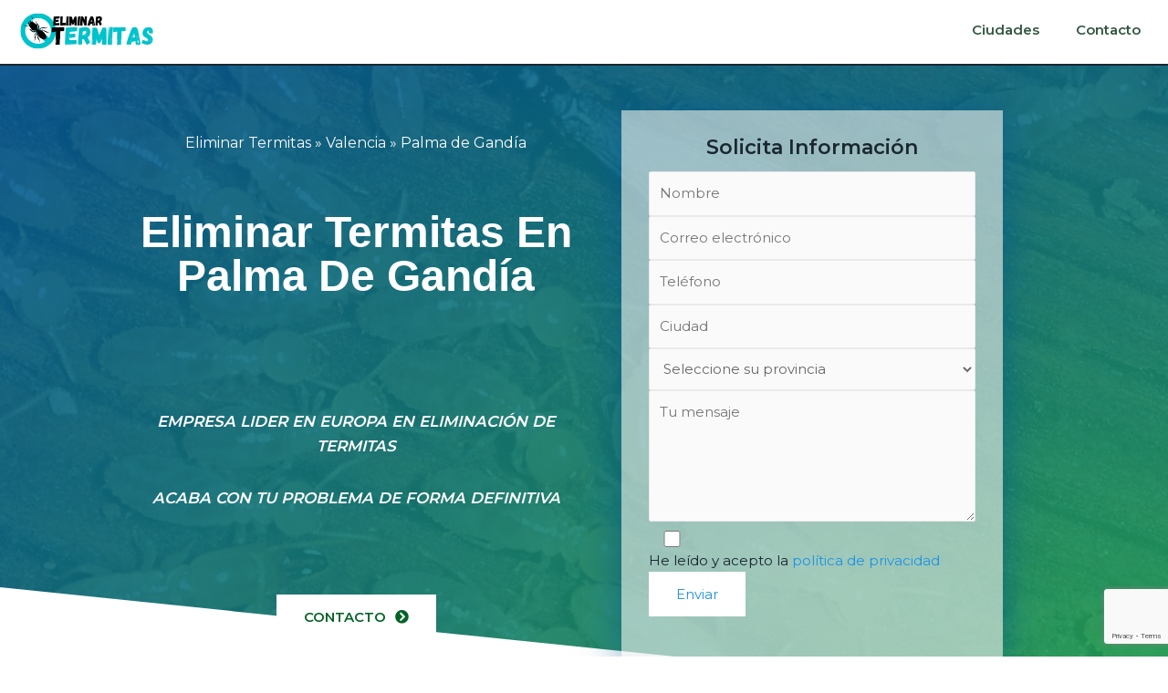

--- FILE ---
content_type: text/html; charset=UTF-8
request_url: https://eliminartermitas.eu/valencia/palma-de-gandia/
body_size: 22411
content:
<!DOCTYPE html><html lang="es"><head>  <script>(function(w,d,s,l,i){w[l]=w[l]||[];w[l].push({'gtm.start':
new Date().getTime(),event:'gtm.js'});var f=d.getElementsByTagName(s)[0],
j=d.createElement(s),dl=l!='dataLayer'?'&l='+l:'';j.async=true;j.src=
'https://www.googletagmanager.com/gtm.js?id='+i+dl;f.parentNode.insertBefore(j,f);
})(window,document,'script','dataLayer','GTM-P9RJWWW');</script> <meta charset="UTF-8"><meta name="viewport" content="width=device-width, initial-scale=1"><link rel="profile" href="https://gmpg.org/xfn/11"><meta name='robots' content='index, follow, max-image-preview:large, max-snippet:-1, max-video-preview:-1' /><title>Eliminar termitas en Palma de Gandía ▷ Tratamiento Madera Termita en Palma de Gandía</title><link rel="stylesheet" href="https://fonts.googleapis.com/css?family=Montserrat%3Anormal%2C%2C600%7CRoboto%3A100%2C100italic%2C200%2C200italic%2C300%2C300italic%2C400%2C400italic%2C500%2C500italic%2C600%2C600italic%2C700%2C700italic%2C800%2C800italic%2C900%2C900italic%7CRoboto%20Slab%3A100%2C100italic%2C200%2C200italic%2C300%2C300italic%2C400%2C400italic%2C500%2C500italic%2C600%2C600italic%2C700%2C700italic%2C800%2C800italic%2C900%2C900italic%7CNunito%3A100%2C100italic%2C200%2C200italic%2C300%2C300italic%2C400%2C400italic%2C500%2C500italic%2C600%2C600italic%2C700%2C700italic%2C800%2C800italic%2C900%2C900italic%7CActor%3A100%2C100italic%2C200%2C200italic%2C300%2C300italic%2C400%2C400italic%2C500%2C500italic%2C600%2C600italic%2C700%2C700italic%2C800%2C800italic%2C900%2C900italic&subset=" /><link rel="stylesheet" href="https://eliminartermitas.eu/wp-content/cache/min/1/480728f51c954935469a75b90d5e68b4.css" data-minify="1" /><meta name="description" content="Eliminar termitas Palma de Gandía, un control de termitas requiere un tratamiento moderno mediante cebos ecológicos. Protegemos su hogar de las plagas de termitas." /><link rel="canonical" href="https://eliminartermitas.eu/valencia/palma-de-gandia/" /><meta property="og:locale" content="es_ES" /><meta property="og:type" content="article" /><meta property="og:title" content="Eliminar termitas en Palma de Gandía ▷ Tratamiento Madera Termita en Palma de Gandía" /><meta property="og:description" content="Eliminar termitas Palma de Gandía, un control de termitas requiere un tratamiento moderno mediante cebos ecológicos. Protegemos su hogar de las plagas de termitas." /><meta property="og:url" content="https://eliminartermitas.eu/valencia/palma-de-gandia/" /><meta property="og:site_name" content="Eliminar Termitas" /><meta property="og:image" content="https://eliminartermitas.eu/wp-content/uploads/2020/08/eliminar-termitas-2.jpg" /><meta name="twitter:card" content="summary" /><meta name="twitter:label1" content="Tiempo de lectura"><meta name="twitter:data1" content="6 minutos"> <script type="application/ld+json" class="yoast-schema-graph">{"@context":"https://schema.org","@graph":[{"@type":"WebSite","@id":"https://eliminartermitas.eu/#website","url":"https://eliminartermitas.eu/","name":"Eliminar Termitas","description":"Empresa N\u00ba1 en Exterminio de Termitas","potentialAction":[{"@type":"SearchAction","target":"https://eliminartermitas.eu/?s={search_term_string}","query-input":"required name=search_term_string"}],"inLanguage":"es"},{"@type":"ImageObject","@id":"https://eliminartermitas.eu/valencia/palma-de-gandia/#primaryimage","inLanguage":"es","url":"https://eliminartermitas.eu/wp-content/uploads/2020/08/eliminar-termitas-2.jpg","contentUrl":"https://eliminartermitas.eu/wp-content/uploads/2020/08/eliminar-termitas-2.jpg","width":1000,"height":600},{"@type":"WebPage","@id":"https://eliminartermitas.eu/valencia/palma-de-gandia/#webpage","url":"https://eliminartermitas.eu/valencia/palma-de-gandia/","name":"Eliminar termitas en Palma de Gand\u00eda \u25b7 Tratamiento Madera Termita en Palma de Gand\u00eda","isPartOf":{"@id":"https://eliminartermitas.eu/#website"},"primaryImageOfPage":{"@id":"https://eliminartermitas.eu/valencia/palma-de-gandia/#primaryimage"},"datePublished":"2022-06-13T00:43:39+00:00","dateModified":"2022-06-13T00:43:39+00:00","description":"Eliminar termitas Palma de Gand\u00eda, un control de termitas requiere un tratamiento moderno mediante cebos ecol\u00f3gicos. Protegemos su hogar de las plagas de termitas.","breadcrumb":{"@id":"https://eliminartermitas.eu/valencia/palma-de-gandia/#breadcrumb"},"inLanguage":"es","potentialAction":[{"@type":"ReadAction","target":["https://eliminartermitas.eu/valencia/palma-de-gandia/"]}]},{"@type":"BreadcrumbList","@id":"https://eliminartermitas.eu/valencia/palma-de-gandia/#breadcrumb","itemListElement":[{"@type":"ListItem","position":1,"item":{"@type":"WebPage","@id":"https://eliminartermitas.eu/","url":"https://eliminartermitas.eu/","name":"Eliminar Termitas"}},{"@type":"ListItem","position":2,"item":{"@type":"WebPage","@id":"https://eliminartermitas.eu/valencia/","url":"https://eliminartermitas.eu/valencia/","name":"Valencia"}},{"@type":"ListItem","position":3,"item":{"@id":"https://eliminartermitas.eu/valencia/palma-de-gandia/#webpage"}}]}]}</script> <link rel='dns-prefetch' href='//unpkg.com' /><link rel='dns-prefetch' href='//www.google.com' /><link rel='dns-prefetch' href='//fonts.googleapis.com' /><link rel="alternate" type="application/rss+xml" title="Eliminar Termitas &raquo; Feed" href="https://eliminartermitas.eu/feed/" /><link rel="alternate" type="application/rss+xml" title="Eliminar Termitas &raquo; Feed de los comentarios" href="https://eliminartermitas.eu/comments/feed/" /><style>img.wp-smiley,img.emoji{display:inline!important;border:none!important;box-shadow:none!important;height:1em!important;width:1em!important;margin:0 .07em!important;vertical-align:-0.1em!important;background:none!important;padding:0!important}</style><link rel='stylesheet' id='page-generator-pro-leaflet-css-css'  href='https://unpkg.com/leaflet@1.5.1/dist/leaflet.css?ver=2.3.3' media='all' /><style id='astra-theme-css-inline-css'>html{font-size:93.75%}a,.page-title{color:#1c93e3}a:hover,a:focus{color:#192730}body,button,input,select,textarea,.ast-button,.ast-custom-button{font-family:'Montserrat',sans-serif;font-weight:400;font-size:15px;font-size:1rem;line-height:1.6}blockquote{color:#000}h1,.entry-content h1,.entry-content h1 a,h2,.entry-content h2,.entry-content h2 a,h3,.entry-content h3,.entry-content h3 a,h4,.entry-content h4,.entry-content h4 a,h5,.entry-content h5,.entry-content h5 a,h6,.entry-content h6,.entry-content h6 a,.site-title,.site-title a{font-family:'Montserrat',sans-serif;font-weight:600}.site-title{font-size:35px;font-size:2.3333333333333rem}.ast-archive-description .ast-archive-title{font-size:40px;font-size:2.6666666666667rem}.site-header .site-description{font-size:15px;font-size:1rem}.entry-title{font-size:30px;font-size:2rem}.comment-reply-title{font-size:24px;font-size:1.6rem}.ast-comment-list #cancel-comment-reply-link{font-size:15px;font-size:1rem}h1,.entry-content h1,.entry-content h1 a{font-size:48px;font-size:3.2rem;font-weight:600;font-family:'Montserrat',sans-serif}h2,.entry-content h2,.entry-content h2 a{font-size:42px;font-size:2.8rem;font-weight:600;font-family:'Montserrat',sans-serif}h3,.entry-content h3,.entry-content h3 a{font-size:30px;font-size:2rem;font-weight:600;font-family:'Montserrat',sans-serif;line-height:1.54}h4,.entry-content h4,.entry-content h4 a{font-size:25px;font-size:1.6666666666667rem}h5,.entry-content h5,.entry-content h5 a{font-size:22px;font-size:1.4666666666667rem}h6,.entry-content h6,.entry-content h6 a{font-size:18px;font-size:1.2rem}.ast-single-post .entry-title,.page-title{font-size:30px;font-size:2rem}#secondary,#secondary button,#secondary input,#secondary select,#secondary textarea{font-size:15px;font-size:1rem}::selection{background-color:#1c93e3;color:#fff}body,h1,.entry-title a,.entry-content h1,.entry-content h1 a,h2,.entry-content h2,.entry-content h2 a,h3,.entry-content h3,.entry-content h3 a,h4,.entry-content h4,.entry-content h4 a,h5,.entry-content h5,.entry-content h5 a,h6,.entry-content h6,.entry-content h6 a{color:#192730}.tagcloud a:hover,.tagcloud a:focus,.tagcloud a.current-item{color:#fff;border-color:#1c93e3;background-color:#1c93e3}.main-header-menu .menu-link,.ast-header-custom-item a{color:#192730}.main-header-menu .menu-item:hover>.menu-link,.main-header-menu .menu-item:hover>.ast-menu-toggle,.main-header-menu .ast-masthead-custom-menu-items a:hover,.main-header-menu .menu-item.focus>.menu-link,.main-header-menu .menu-item.focus>.ast-menu-toggle,.main-header-menu .current-menu-item>.menu-link,.main-header-menu .current-menu-ancestor>.menu-link,.main-header-menu .current-menu-item>.ast-menu-toggle,.main-header-menu .current-menu-ancestor>.ast-menu-toggle{color:#1c93e3}input:focus,input[type="text"]:focus,input[type="email"]:focus,input[type="url"]:focus,input[type="password"]:focus,input[type="reset"]:focus,input[type="search"]:focus,textarea:focus{border-color:#1c93e3}input[type="radio"]:checked,input[type=reset],input[type="checkbox"]:checked,input[type="checkbox"]:hover:checked,input[type="checkbox"]:focus:checked,input[type=range]::-webkit-slider-thumb{border-color:#1c93e3;background-color:#1c93e3;box-shadow:none}.site-footer a:hover + .post-count,.site-footer a:focus + .post-count{background:#1c93e3;border-color:#1c93e3}.ast-small-footer>.ast-footer-overlay{background-color:#1a3446}.footer-adv .footer-adv-overlay{border-top-style:solid;border-top-color:#7a7a7a}.ast-comment-meta{line-height:1.666666667;font-size:12px;font-size:.8rem}.single .nav-links .nav-previous,.single .nav-links .nav-next,.single .ast-author-details .author-title,.ast-comment-meta{color:#1c93e3}.entry-meta,.entry-meta *{line-height:1.45;color:#1c93e3}.entry-meta a:hover,.entry-meta a:hover *,.entry-meta a:focus,.entry-meta a:focus *{color:#192730}.ast-404-layout-1 .ast-404-text{font-size:200px;font-size:13.333333333333rem}.widget-title{font-size:21px;font-size:1.4rem;color:#192730}#cat option,.secondary .calendar_wrap thead a,.secondary .calendar_wrap thead a:visited{color:#1c93e3}.secondary .calendar_wrap #today,.ast-progress-val span{background:#1c93e3}.secondary a:hover + .post-count,.secondary a:focus + .post-count{background:#1c93e3;border-color:#1c93e3}.calendar_wrap #today>a{color:#fff}.ast-pagination a,.page-links .page-link,.single .post-navigation a{color:#1c93e3}.ast-pagination a:hover,.ast-pagination a:focus,.ast-pagination>span:hover:not(.dots),.ast-pagination>span.current,.page-links>.page-link,.page-links .page-link:hover,.post-navigation a:hover{color:#192730}.ast-header-break-point .ast-mobile-menu-buttons-minimal.menu-toggle{background:transparent;color:#fff}.ast-header-break-point .ast-mobile-menu-buttons-outline.menu-toggle{background:transparent;border:1px solid #fff;color:#fff}.ast-header-break-point .ast-mobile-menu-buttons-fill.menu-toggle{background:#fff;color:#1c93e2}@media (max-width:782px){.entry-content .wp-block-columns .wp-block-column{margin-left:0}}@media (max-width:768px){#secondary.secondary{padding-top:0}.ast-separate-container .ast-article-post,.ast-separate-container .ast-article-single{padding:1.5em 2.14em}.ast-separate-container #primary,.ast-separate-container #secondary{padding:1.5em 0}.ast-separate-container.ast-right-sidebar #secondary{padding-left:1em;padding-right:1em}.ast-separate-container.ast-two-container #secondary{padding-left:0;padding-right:0}.ast-page-builder-template .entry-header #secondary{margin-top:1.5em}.ast-page-builder-template #secondary{margin-top:1.5em}#primary,#secondary{padding:1.5em 0;margin:0}.ast-left-sidebar #content>.ast-container{display:flex;flex-direction:column-reverse;width:100%}.ast-author-box img.avatar{margin:20px 0 0 0}.ast-pagination{padding-top:1.5em;text-align:center}.ast-pagination .next.page-numbers{display:inherit;float:none}}@media (max-width:768px){.ast-page-builder-template.ast-left-sidebar #secondary{padding-right:20px}.ast-page-builder-template.ast-right-sidebar #secondary{padding-left:20px}.ast-right-sidebar #primary{padding-right:0}.ast-right-sidebar #secondary{padding-left:0}.ast-left-sidebar #primary{padding-left:0}.ast-left-sidebar #secondary{padding-right:0}.ast-pagination .prev.page-numbers{padding-left:.5em}.ast-pagination .next.page-numbers{padding-right:.5em}}@media (min-width:769px){.ast-separate-container.ast-right-sidebar #primary,.ast-separate-container.ast-left-sidebar #primary{border:0}.ast-separate-container.ast-right-sidebar #secondary,.ast-separate-container.ast-left-sidebar #secondary{border:0;margin-left:auto;margin-right:auto}.ast-separate-container.ast-two-container #secondary .widget:last-child{margin-bottom:0}.ast-separate-container .ast-comment-list li .comment-respond{padding-left:2.66666em;padding-right:2.66666em}.ast-author-box{-js-display:flex;display:flex}.ast-author-bio{flex:1}.error404.ast-separate-container #primary,.search-no-results.ast-separate-container #primary{margin-bottom:4em}}@media (min-width:769px){.ast-right-sidebar #primary{border-right:1px solid #eee}.ast-right-sidebar #secondary{border-left:1px solid #eee;margin-left:-1px}.ast-left-sidebar #primary{border-left:1px solid #eee}.ast-left-sidebar #secondary{border-right:1px solid #eee;margin-right:-1px}.ast-separate-container.ast-two-container.ast-right-sidebar #secondary{padding-left:30px;padding-right:0}.ast-separate-container.ast-two-container.ast-left-sidebar #secondary{padding-right:30px;padding-left:0}}.elementor-button-wrapper .elementor-button{border-style:solid;border-top-width:0;border-right-width:0;border-left-width:0;border-bottom-width:0}body .elementor-button.elementor-size-sm,body .elementor-button.elementor-size-xs,body .elementor-button.elementor-size-md,body .elementor-button.elementor-size-lg,body .elementor-button.elementor-size-xl,body .elementor-button{border-radius:0;padding-top:17px;padding-right:30px;padding-bottom:17px;padding-left:30px}.elementor-button-wrapper .elementor-button{border-color:#fff;background-color:#fff}.elementor-button-wrapper .elementor-button:hover,.elementor-button-wrapper .elementor-button:focus{color:#fff;background-color:#6d6d6d;border-color:#6d6d6d}.wp-block-button .wp-block-button__link,.elementor-button-wrapper .elementor-button,.elementor-button-wrapper .elementor-button:visited{color:#1c93e2}.elementor-button-wrapper .elementor-button{font-family:inherit;font-weight:inherit;line-height:1}body .elementor-button.elementor-size-sm,body .elementor-button.elementor-size-xs,body .elementor-button.elementor-size-md,body .elementor-button.elementor-size-lg,body .elementor-button.elementor-size-xl,body .elementor-button{font-size:15px;font-size:1rem}.wp-block-button .wp-block-button__link{border-style:solid;border-top-width:0;border-right-width:0;border-left-width:0;border-bottom-width:0;border-color:#fff;background-color:#fff;color:#1c93e2;font-family:inherit;font-weight:inherit;line-height:1;font-size:15px;font-size:1rem;border-radius:0;padding-top:17px;padding-right:30px;padding-bottom:17px;padding-left:30px}.wp-block-button .wp-block-button__link:hover,.wp-block-button .wp-block-button__link:focus{color:#fff;background-color:#6d6d6d;border-color:#6d6d6d}.elementor-widget-heading h3.elementor-heading-title{line-height:1.54}.menu-toggle,button,.ast-button,.ast-custom-button,.button,input#submit,input[type="button"],input[type="submit"],input[type="reset"]{border-style:solid;border-top-width:0;border-right-width:0;border-left-width:0;border-bottom-width:0;color:#1c93e2;border-color:#fff;background-color:#fff;border-radius:0;padding-top:17px;padding-right:30px;padding-bottom:17px;padding-left:30px;font-family:inherit;font-weight:inherit;font-size:15px;font-size:1rem;line-height:1}button:focus,.menu-toggle:hover,button:hover,.ast-button:hover,.button:hover,input[type=reset]:hover,input[type=reset]:focus,input#submit:hover,input#submit:focus,input[type="button"]:hover,input[type="button"]:focus,input[type="submit"]:hover,input[type="submit"]:focus{color:#fff;background-color:#6d6d6d;border-color:#6d6d6d}@media (min-width:768px){.ast-container{max-width:100%}}@media (min-width:544px){.ast-container{max-width:100%}}@media (max-width:544px){.ast-separate-container .ast-article-post,.ast-separate-container .ast-article-single{padding:1.5em 1em}.ast-separate-container #content .ast-container{padding-left:.54em;padding-right:.54em}.ast-separate-container #secondary{padding-top:0}.ast-separate-container.ast-two-container #secondary .widget{margin-bottom:1.5em;padding-left:1em;padding-right:1em}.ast-separate-container .comments-count-wrapper{padding:1.5em 1em}.ast-separate-container .ast-comment-list li.depth-1{padding:1.5em 1em;margin-bottom:1.5em}.ast-separate-container .ast-comment-list .bypostauthor{padding:.5em}.ast-separate-container .ast-archive-description{padding:1.5em 1em}.ast-search-menu-icon.ast-dropdown-active .search-field{width:170px}.ast-separate-container .comment-respond{padding:1.5em 1em}}@media (max-width:544px){.ast-comment-list .children{margin-left:.66666em}.ast-separate-container .ast-comment-list .bypostauthor li{padding:0 0 0 .5em}}@media (max-width:768px){.ast-mobile-header-stack .main-header-bar .ast-search-menu-icon{display:inline-block}.ast-header-break-point.ast-header-custom-item-outside .ast-mobile-header-stack .main-header-bar .ast-search-icon{margin:0}.ast-comment-avatar-wrap img{max-width:2.5em}.comments-area{margin-top:1.5em}.ast-separate-container .comments-count-wrapper{padding:2em 2.14em}.ast-separate-container .ast-comment-list li.depth-1{padding:1.5em 2.14em}.ast-separate-container .comment-respond{padding:2em 2.14em}}@media (max-width:768px){.ast-header-break-point .main-header-bar .ast-search-menu-icon.slide-search .search-form{right:0}.ast-header-break-point .ast-mobile-header-stack .main-header-bar .ast-search-menu-icon.slide-search .search-form{right:-1em}.ast-comment-avatar-wrap{margin-right:.5em}}@media (min-width:545px){.ast-page-builder-template .comments-area,.single.ast-page-builder-template .entry-header,.single.ast-page-builder-template .post-navigation{max-width:1240px;margin-left:auto;margin-right:auto}}@media (max-width:768px){.ast-archive-description .ast-archive-title{font-size:40px}.entry-title{font-size:30px}h1,.entry-content h1,.entry-content h1 a{font-size:30px}h2,.entry-content h2,.entry-content h2 a{font-size:25px}h3,.entry-content h3,.entry-content h3 a{font-size:20px}.ast-single-post .entry-title,.page-title{font-size:30px}}@media (max-width:544px){.ast-archive-description .ast-archive-title{font-size:40px}.entry-title{font-size:30px}h1,.entry-content h1,.entry-content h1 a{font-size:30px}h2,.entry-content h2,.entry-content h2 a{font-size:25px}h3,.entry-content h3,.entry-content h3 a{font-size:20px}.ast-single-post .entry-title,.page-title{font-size:30px}}@media (max-width:768px){html{font-size:85.5%}}@media (max-width:544px){html{font-size:85.5%}}@media (min-width:769px){.ast-container{max-width:1240px}}@font-face{font-family:"Astra";src:url(https://eliminartermitas.eu/wp-content/themes/astra/assets/fonts/astra.woff) format("woff"),url(https://eliminartermitas.eu/wp-content/themes/astra/assets/fonts/astra.ttf) format("truetype"),url(https://eliminartermitas.eu/wp-content/themes/astra/assets/fonts/astra.svg#astra) format("svg");font-weight:400;font-style:normal;font-display:fallback}@media (max-width:1420px){.main-header-bar .main-header-bar-navigation{display:none}}.ast-desktop .main-header-menu.submenu-with-border .sub-menu,.ast-desktop .main-header-menu.submenu-with-border .astra-full-megamenu-wrapper{border-color:#eaeaea}.ast-desktop .main-header-menu.submenu-with-border .sub-menu{border-top-width:1px;border-right-width:1px;border-left-width:1px;border-bottom-width:1px;border-style:solid}.ast-desktop .main-header-menu.submenu-with-border .sub-menu .sub-menu{top:-1px}.ast-desktop .main-header-menu.submenu-with-border .sub-menu .menu-link,.ast-desktop .main-header-menu.submenu-with-border .children .menu-link{border-bottom-width:1px;border-style:solid;border-color:#eaeaea}@media (min-width:769px){.main-header-menu .sub-menu .menu-item.ast-left-align-sub-menu:hover>.sub-menu,.main-header-menu .sub-menu .menu-item.ast-left-align-sub-menu.focus>.sub-menu{margin-left:-2px}}.ast-small-footer{border-top-style:solid;border-top-width:0;border-top-color:#fff}@media (max-width:920px){.ast-404-layout-1 .ast-404-text{font-size:100px;font-size:6.6666666666667rem}}#masthead .ast-container,.ast-header-breadcrumb .ast-container{max-width:100%;padding-left:35px;padding-right:35px}@media (max-width:1420px){#masthead .ast-container,.ast-header-breadcrumb .ast-container{padding-left:20px;padding-right:20px}}#masthead .ast-container,.ast-header-breadcrumb .ast-container{max-width:100%;padding-left:35px;padding-right:35px}@media (max-width:1420px){#masthead .ast-container,.ast-header-breadcrumb .ast-container{padding-left:20px;padding-right:20px}}.ast-breadcrumbs .trail-browse,.ast-breadcrumbs .trail-items,.ast-breadcrumbs .trail-items li{display:inline-block;margin:0;padding:0;border:none;background:inherit;text-indent:0}.ast-breadcrumbs .trail-browse{font-size:inherit;font-style:inherit;font-weight:inherit;color:inherit}.ast-breadcrumbs .trail-items{list-style:none}.trail-items li::after{padding:0 .3em;content:"\00bb"}.trail-items li:last-of-type::after{display:none}.trail-items li::after{content:"\00bb"}.ast-breadcrumbs-wrapper,.ast-breadcrumbs-wrapper a{font-family:inherit;font-weight:inherit}.ast-default-menu-enable.ast-main-header-nav-open.ast-header-break-point .main-header-bar.ast-header-breadcrumb,.ast-main-header-nav-open .main-header-bar.ast-header-breadcrumb{padding-top:1em;padding-bottom:1em}.ast-header-break-point .main-header-bar.ast-header-breadcrumb{border-bottom-width:1px;border-bottom-color:#eaeaea;border-bottom-style:solid}.ast-breadcrumbs-wrapper{line-height:1.4}.ast-breadcrumbs-wrapper .rank-math-breadcrumb p{margin-bottom:0}.ast-breadcrumbs-wrapper{display:block;width:100%}.ast-header-break-point .main-header-bar{border-bottom-width:0}@media (min-width:769px){.main-header-bar{border-bottom-width:0}}@media (min-width:769px){#primary{width:75%}#secondary{width:25%}}.ast-flex{-webkit-align-content:center;-ms-flex-line-pack:center;align-content:center;-webkit-box-align:center;-webkit-align-items:center;-moz-box-align:center;-ms-flex-align:center;align-items:center}.main-header-bar{padding:1em 0}.ast-site-identity{padding:0}.header-main-layout-1 .ast-flex.main-header-container,.header-main-layout-3 .ast-flex.main-header-container{-webkit-align-content:center;-ms-flex-line-pack:center;align-content:center;-webkit-box-align:center;-webkit-align-items:center;-moz-box-align:center;-ms-flex-align:center;align-items:center}.header-main-layout-1 .ast-flex.main-header-container,.header-main-layout-3 .ast-flex.main-header-container{-webkit-align-content:center;-ms-flex-line-pack:center;align-content:center;-webkit-box-align:center;-webkit-align-items:center;-moz-box-align:center;-ms-flex-align:center;align-items:center}</style><style id='elementor-frontend-inline-css'>@font-face{font-family:eicons;src:url(https://eliminartermitas.eu/wp-content/plugins/elementor/assets/lib/eicons/fonts/eicons.eot?5.10.0);src:url(https://eliminartermitas.eu/wp-content/plugins/elementor/assets/lib/eicons/fonts/eicons.eot?5.10.0#iefix) format("embedded-opentype"),url(https://eliminartermitas.eu/wp-content/plugins/elementor/assets/lib/eicons/fonts/eicons.woff2?5.10.0) format("woff2"),url(https://eliminartermitas.eu/wp-content/plugins/elementor/assets/lib/eicons/fonts/eicons.woff?5.10.0) format("woff"),url(https://eliminartermitas.eu/wp-content/plugins/elementor/assets/lib/eicons/fonts/eicons.ttf?5.10.0) format("truetype"),url(https://eliminartermitas.eu/wp-content/plugins/elementor/assets/lib/eicons/fonts/eicons.svg?5.10.0#eicon) format("svg");font-weight:400;font-style:normal}</style><style id='rocket-lazyload-inline-css'>.rll-youtube-player{position:relative;padding-bottom:56.23%;height:0;overflow:hidden;max-width:100%;background:#000;margin:5px}.rll-youtube-player iframe{position:absolute;top:0;left:0;width:100%;height:100%;z-index:100;background:0 0}.rll-youtube-player img{bottom:0;display:block;left:0;margin:auto;max-width:100%;width:100%;position:absolute;right:0;top:0;border:none;height:auto;cursor:pointer;-webkit-transition:.4s all;-moz-transition:.4s all;transition:.4s all}.rll-youtube-player img:hover{-webkit-filter:brightness(75%)}.rll-youtube-player .play{height:72px;width:72px;left:50%;top:50%;margin-left:-36px;margin-top:-36px;position:absolute;background:url(https://eliminartermitas.eu/wp-content/plugins/wp-rocket/inc/front/img/youtube.png) no-repeat;cursor:pointer}</style> <script src='https://unpkg.com/leaflet@1.5.1/dist/leaflet.js?ver=2.3.3' id='page-generator-pro-leaflet-js-js' defer></script> <!--[if IE]> <script src='https://eliminartermitas.eu/wp-content/themes/astra/assets/js/minified/flexibility.min.js?ver=2.5.3' id='astra-flexibility-js'></script> <script id='astra-flexibility-js-after'>flexibility(document.documentElement);</script> <![endif]--> <script src='https://eliminartermitas.eu/wp-content/cache/busting/1/wp-includes/js/jquery/jquery.min-3.5.1.js' id='jquery-core-js'></script> <script src='https://eliminartermitas.eu/wp-content/cache/busting/1/wp-includes/js/jquery/jquery-migrate.min-3.3.2.js' id='jquery-migrate-js' defer></script> <link rel="https://api.w.org/" href="https://eliminartermitas.eu/wp-json/" /><link rel="alternate" type="application/json" href="https://eliminartermitas.eu/wp-json/wp/v2/pages/20385" /><link rel="EditURI" type="application/rsd+xml" title="RSD" href="https://eliminartermitas.eu/xmlrpc.php?rsd" /><link rel="wlwmanifest" type="application/wlwmanifest+xml" href="https://eliminartermitas.eu/wp-includes/wlwmanifest.xml" /><meta name="generator" content="WordPress 5.7.14" /><link rel='shortlink' href='https://eliminartermitas.eu/?p=20385' /><style type="text/css">div#toc_container{width:100%}</style><link rel="icon" href="https://eliminartermitas.eu/wp-content/uploads/2020/07/cropped-Diseño-sin-título-30-32x32.png" sizes="32x32" /><link rel="icon" href="https://eliminartermitas.eu/wp-content/uploads/2020/07/cropped-Diseño-sin-título-30-192x192.png" sizes="192x192" /><link rel="apple-touch-icon" href="https://eliminartermitas.eu/wp-content/uploads/2020/07/cropped-Diseño-sin-título-30-180x180.png" /><meta name="msapplication-TileImage" content="https://eliminartermitas.eu/wp-content/uploads/2020/07/cropped-Diseño-sin-título-30-270x270.png" /><style id="wp-custom-css">.page-generator-pro-map{clear:both;float:left;width:100%;margin:0 0 20px 0;background:#f2f2f2;border:1px solid #dfdfdf}.page-generator-pro-related-links{clear:both;float:left;width:100%;margin:0 0 20px 0!important;padding:0!important;list-style:none}.page-generator-pro-related-links.page-generator-pro-related-links-columns-2 li{float:left;width:50%}.page-generator-pro-related-links.page-generator-pro-related-links-columns-2 li:nth-child(odd){clear:both}.page-generator-pro-related-links.page-generator-pro-related-links-columns-3 li{float:left;width:33%}.page-generator-pro-related-links.page-generator-pro-related-links-columns-3 li:nth-child(3n+1){clear:both}.page-generator-pro-related-links.page-generator-pro-related-links-columns-4 li{float:left;width:25%}.page-generator-pro-related-links.page-generator-pro-related-links-columns-4 li:nth-child(4n+1){clear:both}.page-generator-pro-related-links .prev{float:left;width:50%}.page-generator-pro-related-links .next{float:right;width:50%}.page-generator-pro-yelp{clear:both;float:left;width:100%;margin:0 0 20px 0}.page-generator-pro-yelp div.business{float:left;width:49%;margin:0 1% 20px 0}.page-generator-pro-yelp div.business .rating-stars{display:inline-block;vertical-align:middle;width:132px;height:24px;background:url(https://s3-media2.fl.yelpcdn.com/assets/srv0/yelp_design_web/9b34e39ccbeb/assets/img/stars/stars.png);background-size:132px 560px}.page-generator-pro-yelp div.business .rating-stars.rating-stars-1{background-position:0 -24px}.page-generator-pro-yelp div.business .rating-stars.rating-stars-1-5{background-position:0 -48px}.page-generator-pro-yelp div.business .rating-stars.rating-stars-2{background-position:0 -72px}.page-generator-pro-yelp div.business .rating-stars.rating-stars-2-5{background-position:0 -96px}.page-generator-pro-yelp div.business .rating-stars.rating-stars-3{background-position:0 -120px}.page-generator-pro-yelp div.business .rating-stars.rating-stars-3-5{background-position:0 -144px}.page-generator-pro-yelp div.business .rating-stars.rating-stars-4{background-position:0 -168px}.page-generator-pro-yelp div.business .rating-stars.rating-stars-4-5{background-position:0 -192px}.page-generator-pro-yelp div.business .rating-stars.rating-stars-5{background-position:0 -216px}</style></head><body itemtype='https://schema.org/WebPage' itemscope='itemscope' class="page-template-default page page-id-20385 page-child parent-pageid-1232 wp-custom-logo wp-schema-pro-1.7.0 ehf-template-astra ehf-stylesheet-astra ast-desktop ast-plain-container ast-right-sidebar astra-2.5.3 ast-header-custom-item-inside ast-full-width-primary-header ast-single-post ast-inherit-site-logo-transparent elementor-default elementor-kit-34"><noscript><iframe src="https://www.googletagmanager.com/ns.html?id=GTM-P9RJWWW"
height="0" width="0" style="display:none;visibility:hidden"></iframe></noscript><div
class="hfeed site" id="page"> <a class="skip-link screen-reader-text" href="#content">Ir al contenido</a><div data-elementor-type="header" data-elementor-id="29" class="elementor elementor-29 elementor-location-header" data-elementor-settings="[]"><div class="elementor-inner"><div class="elementor-section-wrap"><section class="elementor-section elementor-top-section elementor-element elementor-element-212a42c9 elementor-section-stretched elementor-section-full_width elementor-section-height-default elementor-section-height-default" data-id="212a42c9" data-element_type="section" data-settings="{&quot;stretch_section&quot;:&quot;section-stretched&quot;,&quot;background_background&quot;:&quot;classic&quot;}"><div class="elementor-container elementor-column-gap-default"><div class="elementor-row"><div class="elementor-column elementor-col-50 elementor-top-column elementor-element elementor-element-5735345" data-id="5735345" data-element_type="column"><div class="elementor-column-wrap elementor-element-populated"><div class="elementor-widget-wrap"><div class="elementor-element elementor-element-18dbf8c9 elementor-widget elementor-widget-theme-site-logo elementor-widget-image" data-id="18dbf8c9" data-element_type="widget" data-widget_type="theme-site-logo.default"><div class="elementor-widget-container"><div class="elementor-image"> <a href="https://eliminartermitas.eu"> <img width="150" height="50" src="https://eliminartermitas.eu/wp-content/uploads/2020/07/cropped-ELIMINAR.png" class="attachment-full size-full" alt="" loading="lazy" srcset="" /> </a></div></div></div></div></div></div><div class="elementor-column elementor-col-50 elementor-top-column elementor-element elementor-element-14ee4982" data-id="14ee4982" data-element_type="column"><div class="elementor-column-wrap elementor-element-populated"><div class="elementor-widget-wrap"><div class="elementor-element elementor-element-2be9e81e elementor-nav-menu__align-right elementor-nav-menu--dropdown-mobile elementor-nav-menu--indicator-classic elementor-nav-menu__text-align-aside elementor-nav-menu--toggle elementor-nav-menu--burger elementor-widget elementor-widget-nav-menu" data-id="2be9e81e" data-element_type="widget" data-settings="{&quot;layout&quot;:&quot;horizontal&quot;,&quot;toggle&quot;:&quot;burger&quot;}" data-widget_type="nav-menu.default"><div class="elementor-widget-container"><nav class="elementor-nav-menu--main elementor-nav-menu__container elementor-nav-menu--layout-horizontal e--pointer-underline e--animation-fade"><ul id="menu-1-2be9e81e" class="elementor-nav-menu"><li class="menu-item menu-item-type-custom menu-item-object-custom menu-item-has-children menu-item-21433"><a href="#" class="menu-link elementor-item elementor-item-anchor">Ciudades</a><ul class="sub-menu elementor-nav-menu--dropdown"><li class="menu-item menu-item-type-custom menu-item-object-custom menu-item-has-children menu-item-21434"><a href="#" class="menu-link elementor-sub-item elementor-item-anchor">Mas ciudades</a><ul class="sub-menu elementor-nav-menu--dropdown"><li class="menu-item menu-item-type-post_type menu-item-object-page menu-item-21396"><a href="https://eliminartermitas.eu/cantabria/" class="menu-link elementor-sub-item">Cantabria</a></li><li class="menu-item menu-item-type-post_type menu-item-object-page menu-item-21398"><a href="https://eliminartermitas.eu/ceuta/" class="menu-link elementor-sub-item">Ceuta</a></li><li class="menu-item menu-item-type-post_type menu-item-object-page menu-item-21397"><a href="https://eliminartermitas.eu/castellon/" class="menu-link elementor-sub-item">Castellón</a></li><li class="menu-item menu-item-type-post_type menu-item-object-page menu-item-21405"><a href="https://eliminartermitas.eu/guadalajara/" class="menu-link elementor-sub-item">Guadalajara</a></li><li class="menu-item menu-item-type-post_type menu-item-object-page menu-item-21403"><a href="https://eliminartermitas.eu/gerona/" class="menu-link elementor-sub-item">Gerona</a></li><li class="menu-item menu-item-type-post_type menu-item-object-page menu-item-21399"><a href="https://eliminartermitas.eu/ciudad-real/" class="menu-link elementor-sub-item">Ciudad Real</a></li><li class="menu-item menu-item-type-post_type menu-item-object-page menu-item-21408"><a href="https://eliminartermitas.eu/huesca/" class="menu-link elementor-sub-item">Huesca</a></li><li class="menu-item menu-item-type-post_type menu-item-object-page menu-item-21406"><a href="https://eliminartermitas.eu/guipuzcoa/" class="menu-link elementor-sub-item">Guipúzcoa</a></li><li class="menu-item menu-item-type-post_type menu-item-object-page menu-item-21407"><a href="https://eliminartermitas.eu/huelva/" class="menu-link elementor-sub-item">Huelva</a></li><li class="menu-item menu-item-type-post_type menu-item-object-page menu-item-21410"><a href="https://eliminartermitas.eu/la-coruna/" class="menu-link elementor-sub-item">La coruña</a></li><li class="menu-item menu-item-type-post_type menu-item-object-page menu-item-21411"><a href="https://eliminartermitas.eu/la-rioja/" class="menu-link elementor-sub-item">La Rioja</a></li><li class="menu-item menu-item-type-post_type menu-item-object-page menu-item-21412"><a href="https://eliminartermitas.eu/las-palmas/" class="menu-link elementor-sub-item">Las palmas</a></li><li class="menu-item menu-item-type-post_type menu-item-object-page menu-item-21413"><a href="https://eliminartermitas.eu/leon/" class="menu-link elementor-sub-item">León</a></li><li class="menu-item menu-item-type-post_type menu-item-object-page menu-item-21418"><a href="https://eliminartermitas.eu/melilla/" class="menu-link elementor-sub-item">Melilla</a></li><li class="menu-item menu-item-type-post_type menu-item-object-page menu-item-21415"><a href="https://eliminartermitas.eu/lugo/" class="menu-link elementor-sub-item">Lugo</a></li><li class="menu-item menu-item-type-post_type menu-item-object-page menu-item-21419"><a href="https://eliminartermitas.eu/murcia/" class="menu-link elementor-sub-item">Murcia</a></li><li class="menu-item menu-item-type-post_type menu-item-object-page menu-item-21420"><a href="https://eliminartermitas.eu/navarra/" class="menu-link elementor-sub-item">Navarra</a></li><li class="menu-item menu-item-type-post_type menu-item-object-page menu-item-21430"><a href="https://eliminartermitas.eu/vizcaya/" class="menu-link elementor-sub-item">Vizcaya</a></li><li class="menu-item menu-item-type-post_type menu-item-object-page menu-item-21431"><a href="https://eliminartermitas.eu/zamora/" class="menu-link elementor-sub-item">Zamora</a></li><li class="menu-item menu-item-type-post_type menu-item-object-page menu-item-21432"><a href="https://eliminartermitas.eu/zaragoza/" class="menu-link elementor-sub-item">Zaragoza</a></li><li class="menu-item menu-item-type-post_type menu-item-object-page menu-item-21429"><a href="https://eliminartermitas.eu/valladolid/" class="menu-link elementor-sub-item">Valladolid</a></li><li class="menu-item menu-item-type-post_type menu-item-object-page menu-item-21426"><a href="https://eliminartermitas.eu/soria/" class="menu-link elementor-sub-item">Soria</a></li><li class="menu-item menu-item-type-post_type menu-item-object-page menu-item-21427"><a href="https://eliminartermitas.eu/tarragona/" class="menu-link elementor-sub-item">Tarragona</a></li><li class="menu-item menu-item-type-post_type menu-item-object-page menu-item-21424"><a href="https://eliminartermitas.eu/segovia/" class="menu-link elementor-sub-item">Segovia</a></li></ul></li><li class="menu-item menu-item-type-post_type menu-item-object-page menu-item-21416"><a href="https://eliminartermitas.eu/madrid/" class="menu-link elementor-sub-item">Madrid</a></li><li class="menu-item menu-item-type-post_type menu-item-object-page menu-item-21395"><a href="https://eliminartermitas.eu/cadiz/" class="menu-link elementor-sub-item">Cádiz</a></li><li class="menu-item menu-item-type-post_type menu-item-object-page menu-item-21404"><a href="https://eliminartermitas.eu/granada/" class="menu-link elementor-sub-item">Granada</a></li><li class="menu-item menu-item-type-post_type menu-item-object-page menu-item-21401"><a href="https://eliminartermitas.eu/cordoba/" class="menu-link elementor-sub-item">Córdoba</a></li><li class="menu-item menu-item-type-post_type menu-item-object-page current-page-ancestor menu-item-21428"><a href="https://eliminartermitas.eu/valencia/" class="menu-link elementor-sub-item">Valencia</a></li><li class="menu-item menu-item-type-post_type menu-item-object-page menu-item-21417"><a href="https://eliminartermitas.eu/malaga/" class="menu-link elementor-sub-item">Málaga</a></li><li class="menu-item menu-item-type-post_type menu-item-object-page menu-item-21425"><a href="https://eliminartermitas.eu/sevilla/" class="menu-link elementor-sub-item">Sevilla</a></li><li class="menu-item menu-item-type-post_type menu-item-object-page menu-item-21409"><a href="https://eliminartermitas.eu/jaen/" class="menu-link elementor-sub-item">Jaén</a></li><li class="menu-item menu-item-type-post_type menu-item-object-page menu-item-21423"><a href="https://eliminartermitas.eu/salamanca/" class="menu-link elementor-sub-item">Salamanca</a></li><li class="menu-item menu-item-type-post_type menu-item-object-page menu-item-21422"><a href="https://eliminartermitas.eu/palencia/" class="menu-link elementor-sub-item">Palencia</a></li><li class="menu-item menu-item-type-post_type menu-item-object-page menu-item-21384"><a href="https://eliminartermitas.eu/alava/" class="menu-link elementor-sub-item">Álava</a></li><li class="menu-item menu-item-type-post_type menu-item-object-page menu-item-21385"><a href="https://eliminartermitas.eu/albacete/" class="menu-link elementor-sub-item">Albacete</a></li><li class="menu-item menu-item-type-post_type menu-item-object-page menu-item-21386"><a href="https://eliminartermitas.eu/alicante/" class="menu-link elementor-sub-item">Alicante</a></li><li class="menu-item menu-item-type-post_type menu-item-object-page menu-item-21387"><a href="https://eliminartermitas.eu/almeria/" class="menu-link elementor-sub-item">Almería</a></li><li class="menu-item menu-item-type-post_type menu-item-object-page menu-item-21388"><a href="https://eliminartermitas.eu/asturias/" class="menu-link elementor-sub-item">Asturias</a></li><li class="menu-item menu-item-type-post_type menu-item-object-page menu-item-21389"><a href="https://eliminartermitas.eu/avila/" class="menu-link elementor-sub-item">Ávila</a></li><li class="menu-item menu-item-type-post_type menu-item-object-page menu-item-21390"><a href="https://eliminartermitas.eu/badajoz/" class="menu-link elementor-sub-item">Badajoz</a></li><li class="menu-item menu-item-type-post_type menu-item-object-page menu-item-21391"><a href="https://eliminartermitas.eu/baleares/" class="menu-link elementor-sub-item">Baleares</a></li><li class="menu-item menu-item-type-post_type menu-item-object-page menu-item-21392"><a href="https://eliminartermitas.eu/barcelona/" class="menu-link elementor-sub-item">Barcelona</a></li></ul></li><li class="menu-item menu-item-type-post_type menu-item-object-page menu-item-21400"><a href="https://eliminartermitas.eu/contacto/" class="menu-link elementor-item">Contacto</a></li></ul></nav><div class="elementor-menu-toggle"> <i class="eicon-menu-bar" aria-hidden="true"></i> <span class="elementor-screen-only">Menu</span></div><nav class="elementor-nav-menu--dropdown elementor-nav-menu__container"><ul id="menu-2-2be9e81e" class="elementor-nav-menu"><li class="menu-item menu-item-type-custom menu-item-object-custom menu-item-has-children menu-item-21433"><a href="#" class="menu-link elementor-item elementor-item-anchor">Ciudades</a><ul class="sub-menu elementor-nav-menu--dropdown"><li class="menu-item menu-item-type-custom menu-item-object-custom menu-item-has-children menu-item-21434"><a href="#" class="menu-link elementor-sub-item elementor-item-anchor">Mas ciudades</a><ul class="sub-menu elementor-nav-menu--dropdown"><li class="menu-item menu-item-type-post_type menu-item-object-page menu-item-21396"><a href="https://eliminartermitas.eu/cantabria/" class="menu-link elementor-sub-item">Cantabria</a></li><li class="menu-item menu-item-type-post_type menu-item-object-page menu-item-21398"><a href="https://eliminartermitas.eu/ceuta/" class="menu-link elementor-sub-item">Ceuta</a></li><li class="menu-item menu-item-type-post_type menu-item-object-page menu-item-21397"><a href="https://eliminartermitas.eu/castellon/" class="menu-link elementor-sub-item">Castellón</a></li><li class="menu-item menu-item-type-post_type menu-item-object-page menu-item-21405"><a href="https://eliminartermitas.eu/guadalajara/" class="menu-link elementor-sub-item">Guadalajara</a></li><li class="menu-item menu-item-type-post_type menu-item-object-page menu-item-21403"><a href="https://eliminartermitas.eu/gerona/" class="menu-link elementor-sub-item">Gerona</a></li><li class="menu-item menu-item-type-post_type menu-item-object-page menu-item-21399"><a href="https://eliminartermitas.eu/ciudad-real/" class="menu-link elementor-sub-item">Ciudad Real</a></li><li class="menu-item menu-item-type-post_type menu-item-object-page menu-item-21408"><a href="https://eliminartermitas.eu/huesca/" class="menu-link elementor-sub-item">Huesca</a></li><li class="menu-item menu-item-type-post_type menu-item-object-page menu-item-21406"><a href="https://eliminartermitas.eu/guipuzcoa/" class="menu-link elementor-sub-item">Guipúzcoa</a></li><li class="menu-item menu-item-type-post_type menu-item-object-page menu-item-21407"><a href="https://eliminartermitas.eu/huelva/" class="menu-link elementor-sub-item">Huelva</a></li><li class="menu-item menu-item-type-post_type menu-item-object-page menu-item-21410"><a href="https://eliminartermitas.eu/la-coruna/" class="menu-link elementor-sub-item">La coruña</a></li><li class="menu-item menu-item-type-post_type menu-item-object-page menu-item-21411"><a href="https://eliminartermitas.eu/la-rioja/" class="menu-link elementor-sub-item">La Rioja</a></li><li class="menu-item menu-item-type-post_type menu-item-object-page menu-item-21412"><a href="https://eliminartermitas.eu/las-palmas/" class="menu-link elementor-sub-item">Las palmas</a></li><li class="menu-item menu-item-type-post_type menu-item-object-page menu-item-21413"><a href="https://eliminartermitas.eu/leon/" class="menu-link elementor-sub-item">León</a></li><li class="menu-item menu-item-type-post_type menu-item-object-page menu-item-21418"><a href="https://eliminartermitas.eu/melilla/" class="menu-link elementor-sub-item">Melilla</a></li><li class="menu-item menu-item-type-post_type menu-item-object-page menu-item-21415"><a href="https://eliminartermitas.eu/lugo/" class="menu-link elementor-sub-item">Lugo</a></li><li class="menu-item menu-item-type-post_type menu-item-object-page menu-item-21419"><a href="https://eliminartermitas.eu/murcia/" class="menu-link elementor-sub-item">Murcia</a></li><li class="menu-item menu-item-type-post_type menu-item-object-page menu-item-21420"><a href="https://eliminartermitas.eu/navarra/" class="menu-link elementor-sub-item">Navarra</a></li><li class="menu-item menu-item-type-post_type menu-item-object-page menu-item-21430"><a href="https://eliminartermitas.eu/vizcaya/" class="menu-link elementor-sub-item">Vizcaya</a></li><li class="menu-item menu-item-type-post_type menu-item-object-page menu-item-21431"><a href="https://eliminartermitas.eu/zamora/" class="menu-link elementor-sub-item">Zamora</a></li><li class="menu-item menu-item-type-post_type menu-item-object-page menu-item-21432"><a href="https://eliminartermitas.eu/zaragoza/" class="menu-link elementor-sub-item">Zaragoza</a></li><li class="menu-item menu-item-type-post_type menu-item-object-page menu-item-21429"><a href="https://eliminartermitas.eu/valladolid/" class="menu-link elementor-sub-item">Valladolid</a></li><li class="menu-item menu-item-type-post_type menu-item-object-page menu-item-21426"><a href="https://eliminartermitas.eu/soria/" class="menu-link elementor-sub-item">Soria</a></li><li class="menu-item menu-item-type-post_type menu-item-object-page menu-item-21427"><a href="https://eliminartermitas.eu/tarragona/" class="menu-link elementor-sub-item">Tarragona</a></li><li class="menu-item menu-item-type-post_type menu-item-object-page menu-item-21424"><a href="https://eliminartermitas.eu/segovia/" class="menu-link elementor-sub-item">Segovia</a></li></ul></li><li class="menu-item menu-item-type-post_type menu-item-object-page menu-item-21416"><a href="https://eliminartermitas.eu/madrid/" class="menu-link elementor-sub-item">Madrid</a></li><li class="menu-item menu-item-type-post_type menu-item-object-page menu-item-21395"><a href="https://eliminartermitas.eu/cadiz/" class="menu-link elementor-sub-item">Cádiz</a></li><li class="menu-item menu-item-type-post_type menu-item-object-page menu-item-21404"><a href="https://eliminartermitas.eu/granada/" class="menu-link elementor-sub-item">Granada</a></li><li class="menu-item menu-item-type-post_type menu-item-object-page menu-item-21401"><a href="https://eliminartermitas.eu/cordoba/" class="menu-link elementor-sub-item">Córdoba</a></li><li class="menu-item menu-item-type-post_type menu-item-object-page current-page-ancestor menu-item-21428"><a href="https://eliminartermitas.eu/valencia/" class="menu-link elementor-sub-item">Valencia</a></li><li class="menu-item menu-item-type-post_type menu-item-object-page menu-item-21417"><a href="https://eliminartermitas.eu/malaga/" class="menu-link elementor-sub-item">Málaga</a></li><li class="menu-item menu-item-type-post_type menu-item-object-page menu-item-21425"><a href="https://eliminartermitas.eu/sevilla/" class="menu-link elementor-sub-item">Sevilla</a></li><li class="menu-item menu-item-type-post_type menu-item-object-page menu-item-21409"><a href="https://eliminartermitas.eu/jaen/" class="menu-link elementor-sub-item">Jaén</a></li><li class="menu-item menu-item-type-post_type menu-item-object-page menu-item-21423"><a href="https://eliminartermitas.eu/salamanca/" class="menu-link elementor-sub-item">Salamanca</a></li><li class="menu-item menu-item-type-post_type menu-item-object-page menu-item-21422"><a href="https://eliminartermitas.eu/palencia/" class="menu-link elementor-sub-item">Palencia</a></li><li class="menu-item menu-item-type-post_type menu-item-object-page menu-item-21384"><a href="https://eliminartermitas.eu/alava/" class="menu-link elementor-sub-item">Álava</a></li><li class="menu-item menu-item-type-post_type menu-item-object-page menu-item-21385"><a href="https://eliminartermitas.eu/albacete/" class="menu-link elementor-sub-item">Albacete</a></li><li class="menu-item menu-item-type-post_type menu-item-object-page menu-item-21386"><a href="https://eliminartermitas.eu/alicante/" class="menu-link elementor-sub-item">Alicante</a></li><li class="menu-item menu-item-type-post_type menu-item-object-page menu-item-21387"><a href="https://eliminartermitas.eu/almeria/" class="menu-link elementor-sub-item">Almería</a></li><li class="menu-item menu-item-type-post_type menu-item-object-page menu-item-21388"><a href="https://eliminartermitas.eu/asturias/" class="menu-link elementor-sub-item">Asturias</a></li><li class="menu-item menu-item-type-post_type menu-item-object-page menu-item-21389"><a href="https://eliminartermitas.eu/avila/" class="menu-link elementor-sub-item">Ávila</a></li><li class="menu-item menu-item-type-post_type menu-item-object-page menu-item-21390"><a href="https://eliminartermitas.eu/badajoz/" class="menu-link elementor-sub-item">Badajoz</a></li><li class="menu-item menu-item-type-post_type menu-item-object-page menu-item-21391"><a href="https://eliminartermitas.eu/baleares/" class="menu-link elementor-sub-item">Baleares</a></li><li class="menu-item menu-item-type-post_type menu-item-object-page menu-item-21392"><a href="https://eliminartermitas.eu/barcelona/" class="menu-link elementor-sub-item">Barcelona</a></li></ul></li><li class="menu-item menu-item-type-post_type menu-item-object-page menu-item-21400"><a href="https://eliminartermitas.eu/contacto/" class="menu-link elementor-item">Contacto</a></li></ul></nav></div></div></div></div></div></div></div></section><section class="elementor-section elementor-top-section elementor-element elementor-element-a51bb11 elementor-section-content-middle elementor-section-boxed elementor-section-height-default elementor-section-height-default" data-id="a51bb11" data-element_type="section" data-settings="{&quot;background_background&quot;:&quot;classic&quot;,&quot;shape_divider_bottom&quot;:&quot;tilt&quot;}"><div class="elementor-background-overlay"></div><div class="elementor-shape elementor-shape-bottom" data-negative="false"> <svg xmlns="http://www.w3.org/2000/svg" viewBox="0 0 1000 100" preserveAspectRatio="none"> <path class="elementor-shape-fill" d="M0,6V0h1000v100L0,6z"/> </svg></div><div class="elementor-container elementor-column-gap-wide"><div class="elementor-row"><div class="elementor-column elementor-col-100 elementor-top-column elementor-element elementor-element-3d14219" data-id="3d14219" data-element_type="column"><div class="elementor-column-wrap elementor-element-populated"><div class="elementor-widget-wrap"><section class="elementor-section elementor-inner-section elementor-element elementor-element-32f32015 elementor-section-content-middle elementor-section-boxed elementor-section-height-default elementor-section-height-default" data-id="32f32015" data-element_type="section"><div class="elementor-container elementor-column-gap-default"><div class="elementor-row"><div class="elementor-column elementor-col-50 elementor-inner-column elementor-element elementor-element-40c37ac4" data-id="40c37ac4" data-element_type="column"><div class="elementor-column-wrap elementor-element-populated"><div class="elementor-widget-wrap"><div class="elementor-element elementor-element-4335f48c elementor-align-center elementor-widget elementor-widget-breadcrumbs" data-id="4335f48c" data-element_type="widget" data-widget_type="breadcrumbs.default"><div class="elementor-widget-container"><p id="breadcrumbs"><span><span><a href="https://eliminartermitas.eu/">Eliminar Termitas</a> » <span><a href="https://eliminartermitas.eu/valencia/">Valencia</a> » <span class="breadcrumb_last" aria-current="page">Palma de Gandía</span></span></span></span></p></div></div><div class="elementor-element elementor-element-7e2d5751 elementor-widget elementor-widget-page-title" data-id="7e2d5751" data-element_type="widget" data-widget_type="page-title.default"><div class="elementor-widget-container"><div class="hfe-page-title hfe-page-title-wrapper elementor-widget-heading"><h1 class="elementor-heading-title elementor-size-default"> Eliminar termitas en 					Palma de Gandía</h1 ></div></div></div><div class="elementor-element elementor-element-7a67f980 elementor-widget elementor-widget-text-editor" data-id="7a67f980" data-element_type="widget" data-widget_type="text-editor.default"><div class="elementor-widget-container"><div class="elementor-text-editor elementor-clearfix"><p>EMPRESA LIDER EN EUROPA EN ELIMINACIÓN DE TERMITAS</p><p>ACABA CON TU PROBLEMA DE FORMA DEFINITIVA</p></div></div></div><div class="elementor-element elementor-element-6a88b463 elementor-align-center elementor-tablet-align-left elementor-mobile-align-center elementor-widget elementor-widget-button" data-id="6a88b463" data-element_type="widget" data-widget_type="button.default"><div class="elementor-widget-container"><div class="elementor-button-wrapper"> <a href="https://eliminartermitas.eu/contacto/" class="elementor-button-link elementor-button elementor-size-md elementor-animation-grow" role="button"> <span class="elementor-button-content-wrapper"> <span class="elementor-button-icon elementor-align-icon-right"> <i aria-hidden="true" class="fas fa-chevron-circle-right"></i> </span> <span class="elementor-button-text">CONTACTO</span> </span> </a></div></div></div></div></div></div><div class="elementor-column elementor-col-50 elementor-inner-column elementor-element elementor-element-46bf5efb" data-id="46bf5efb" data-element_type="column" data-settings="{&quot;background_background&quot;:&quot;classic&quot;}"><div class="elementor-column-wrap elementor-element-populated"><div class="elementor-widget-wrap"><div class="elementor-element elementor-element-45938b91 elementor-widget elementor-widget-heading" data-id="45938b91" data-element_type="widget" data-widget_type="heading.default"><div class="elementor-widget-container"><h5 class="elementor-heading-title elementor-size-default">Solicita Información</h5></div></div><div class="elementor-element elementor-element-695845d2 elementor-widget elementor-widget-text-editor" data-id="695845d2" data-element_type="widget" data-widget_type="text-editor.default"><div class="elementor-widget-container"><div class="elementor-text-editor elementor-clearfix"></div></div></div><div class="elementor-element elementor-element-25ff1609 elementor-widget elementor-widget-shortcode" data-id="25ff1609" data-element_type="widget" data-widget_type="shortcode.default"><div class="elementor-widget-container"><div class="elementor-shortcode"><div role="form" class="wpcf7" id="wpcf7-f36-o1" lang="es-ES" dir="ltr"><div class="screen-reader-response"><p role="status" aria-live="polite" aria-atomic="true"></p><ul></ul></div><form action="/valencia/palma-de-gandia/#wpcf7-f36-o1" method="post" class="wpcf7-form init" novalidate="novalidate" data-status="init"><div style="display: none;"> <input type="hidden" name="_wpcf7" value="36" /> <input type="hidden" name="_wpcf7_version" value="5.4.1" /> <input type="hidden" name="_wpcf7_locale" value="es_ES" /> <input type="hidden" name="_wpcf7_unit_tag" value="wpcf7-f36-o1" /> <input type="hidden" name="_wpcf7_container_post" value="0" /> <input type="hidden" name="_wpcf7_posted_data_hash" value="" /> <input type="hidden" name="_wpcf7_recaptcha_response" value="" /></div><p><label><span class="wpcf7-form-control-wrap your-name"><input type="text" name="your-name" value="" size="40" class="wpcf7-form-control wpcf7-text wpcf7-validates-as-required" aria-required="true" aria-invalid="false" placeholder="Nombre" /></span></label><label><span class="wpcf7-form-control-wrap your-email"><input type="email" name="your-email" value="" size="40" class="wpcf7-form-control wpcf7-text wpcf7-email wpcf7-validates-as-required wpcf7-validates-as-email" aria-required="true" aria-invalid="false" placeholder="Correo electrónico" /></span> </label><label><span class="wpcf7-form-control-wrap tel-380"><input type="tel" name="tel-380" value="" size="40" class="wpcf7-form-control wpcf7-text wpcf7-tel wpcf7-validates-as-required wpcf7-validates-as-tel" aria-required="true" aria-invalid="false" placeholder="Teléfono" /></span></label><label><span class="wpcf7-form-control-wrap ciudad"><input type="text" name="ciudad" value="" size="40" class="wpcf7-form-control wpcf7-text wpcf7-validates-as-required" aria-required="true" aria-invalid="false" placeholder="Ciudad" /></span></label><label><span class="wpcf7-form-control-wrap Provincia"><select name="Provincia" class="wpcf7-form-control wpcf7-select wpcf7-validates-as-required" aria-required="true" aria-invalid="false"><option value="">Seleccione su provincia</option><option value="A Coruña">A Coruña</option><option value="Álava">Álava</option><option value="Albacete">Albacete</option><option value="Alicante">Alicante</option><option value="Almería">Almería</option><option value="Asturias">Asturias</option><option value="Ávila">Ávila</option><option value="Badajoz">Badajoz</option><option value="Baleares">Baleares</option><option value="Barcelona">Barcelona</option><option value="Burgos">Burgos</option><option value="Cáceres">Cáceres</option><option value="Cádiz">Cádiz</option><option value="Cantabria">Cantabria</option><option value="Castellón">Castellón</option><option value="Ciudad Real">Ciudad Real</option><option value="Córdoba">Córdoba</option><option value="Cuenca">Cuenca</option><option value="Girona">Girona</option><option value="Granada">Granada</option><option value="Guadalajara">Guadalajara</option><option value="Gipuzkoa">Gipuzkoa</option><option value="Huelva">Huelva</option><option value="Huesca">Huesca</option><option value="Jaén">Jaén</option><option value="La Rioja">La Rioja</option><option value="Las Palmas">Las Palmas</option><option value="León">León</option><option value="Lérida">Lérida</option><option value="Lugo">Lugo</option><option value="Madrid">Madrid</option><option value="Málaga">Málaga</option><option value="Murcia">Murcia</option><option value="Navarra">Navarra</option><option value="Ourense">Ourense</option><option value="Palencia">Palencia</option><option value="Pontevedra">Pontevedra</option><option value="Salamanca">Salamanca</option><option value="Segovia">Segovia</option><option value="Sevilla">Sevilla</option><option value="Soria">Soria</option><option value="Tarragona">Tarragona</option><option value="Santa Cruz de Tenerife">Santa Cruz de Tenerife</option><option value="Teruel">Teruel</option><option value="Toledo">Toledo</option><option value="Valencia">Valencia</option><option value="Valladolid">Valladolid</option><option value="Vizcaya">Vizcaya</option><option value="Zamora">Zamora</option><option value="Zaragoza">Zaragoza</option><option value="Ceuta">Ceuta</option><option value="Melilla">Melilla</option></select></span></label><label><span class="wpcf7-form-control-wrap your-message"><textarea name="your-message" cols="40" rows="5" class="wpcf7-form-control wpcf7-textarea" aria-invalid="false" placeholder="Tu mensaje"></textarea></span> </label><label><span class="wpcf7-form-control-wrap acepto"><span class="wpcf7-form-control wpcf7-acceptance"><span class="wpcf7-list-item"><input type="checkbox" name="acepto" value="1" aria-invalid="false" /></span></span></span>He leído y acepto la <a href="/politica-de-privacidad">política de privacidad</a></label><input type="submit" value="Enviar" class="wpcf7-form-control wpcf7-submit" /></p><div class="wpcf7-response-output" aria-hidden="true"></div></form></div></div></div></div></div></div></div></div></div></section></div></div></div></div></div></section><section class="elementor-section elementor-top-section elementor-element elementor-element-c19372c elementor-section-boxed elementor-section-height-default elementor-section-height-default" data-id="c19372c" data-element_type="section" data-settings="{&quot;background_background&quot;:&quot;gradient&quot;,&quot;shape_divider_bottom&quot;:&quot;tilt&quot;}"><div class="elementor-shape elementor-shape-bottom" data-negative="false"> <svg xmlns="http://www.w3.org/2000/svg" viewBox="0 0 1000 100" preserveAspectRatio="none"> <path class="elementor-shape-fill" d="M0,6V0h1000v100L0,6z"/> </svg></div><div class="elementor-container elementor-column-gap-wide"><div class="elementor-row"><div class="elementor-column elementor-col-100 elementor-top-column elementor-element elementor-element-3b22faf" data-id="3b22faf" data-element_type="column"><div class="elementor-column-wrap elementor-element-populated"><div class="elementor-widget-wrap"><div class="elementor-element elementor-element-a91900a elementor-widget elementor-widget-heading" data-id="a91900a" data-element_type="widget" data-widget_type="heading.default"><div class="elementor-widget-container"><h3 class="elementor-heading-title elementor-size-default">¿Por qué confiar en Eliminartermitas.eu?</h3></div></div><div class="elementor-element elementor-element-e27d7ce elementor-widget elementor-widget-heading" data-id="e27d7ce" data-element_type="widget" data-widget_type="heading.default"><div class="elementor-widget-container"><h2 class="elementor-heading-title elementor-size-default">4 Razones</h2></div></div><div class="elementor-element elementor-element-e9bdbf4 elementor-widget elementor-widget-spacer" data-id="e9bdbf4" data-element_type="widget" data-widget_type="spacer.default"><div class="elementor-widget-container"><div class="elementor-spacer"><div class="elementor-spacer-inner"></div></div></div></div><section class="elementor-section elementor-inner-section elementor-element elementor-element-a5fd875 elementor-section-boxed elementor-section-height-default elementor-section-height-default" data-id="a5fd875" data-element_type="section" data-settings="{&quot;background_background&quot;:&quot;gradient&quot;}"><div class="elementor-container elementor-column-gap-default"><div class="elementor-row"><div class="elementor-column elementor-col-25 elementor-inner-column elementor-element elementor-element-f3358d7" data-id="f3358d7" data-element_type="column"><div class="elementor-column-wrap elementor-element-populated"><div class="elementor-widget-wrap"><div class="elementor-element elementor-element-53029c0 elementor-position-top elementor-vertical-align-top elementor-widget elementor-widget-image-box" data-id="53029c0" data-element_type="widget" data-widget_type="image-box.default"><div class="elementor-widget-container"><div class="elementor-image-box-wrapper"><figure class="elementor-image-box-img"><img src="https://eliminartermitas.eu/wp-content/uploads/2020/07/customer.svg" class="attachment-full size-full" alt="" loading="lazy" /></figure><div class="elementor-image-box-content"><h5 class="elementor-image-box-title">10.000 Clientes en toda Europa</h5><p class="elementor-image-box-description">Nuestra larga trayectoria en la exterminación de termitas nos colocan como la empresa líder de Europa</p></div></div></div></div></div></div></div><div class="elementor-column elementor-col-25 elementor-inner-column elementor-element elementor-element-918c626" data-id="918c626" data-element_type="column"><div class="elementor-column-wrap elementor-element-populated"><div class="elementor-widget-wrap"><div class="elementor-element elementor-element-2cf28fd elementor-position-top elementor-vertical-align-top elementor-widget elementor-widget-image-box" data-id="2cf28fd" data-element_type="widget" data-widget_type="image-box.default"><div class="elementor-widget-container"><div class="elementor-image-box-wrapper"><figure class="elementor-image-box-img"><img src="https://eliminartermitas.eu/wp-content/uploads/2020/07/quality.svg" class="attachment-full size-full" alt="" loading="lazy" /></figure><div class="elementor-image-box-content"><h5 class="elementor-image-box-title">Nº1 en Termitas</h5><p class="elementor-image-box-description">Sencillamente somos los mejores en exterminar termitas, desde las tareas más sencillas hasta las más complejas</p></div></div></div></div></div></div></div><div class="elementor-column elementor-col-25 elementor-inner-column elementor-element elementor-element-5f0353c" data-id="5f0353c" data-element_type="column"><div class="elementor-column-wrap elementor-element-populated"><div class="elementor-widget-wrap"><div class="elementor-element elementor-element-5e0cc25 elementor-position-top elementor-vertical-align-top elementor-widget elementor-widget-image-box" data-id="5e0cc25" data-element_type="widget" data-widget_type="image-box.default"><div class="elementor-widget-container"><div class="elementor-image-box-wrapper"><figure class="elementor-image-box-img"><img src="https://eliminartermitas.eu/wp-content/uploads/2020/07/social-media.svg" class="attachment-full size-full" alt="" loading="lazy" /></figure><div class="elementor-image-box-content"><h5 class="elementor-image-box-title">Atención personalizada 24/7</h5><p class="elementor-image-box-description">Damos soporte a nuestros clientes las 24h. del día para darte una respuesta rápida.</p></div></div></div></div></div></div></div><div class="elementor-column elementor-col-25 elementor-inner-column elementor-element elementor-element-fbbf8df" data-id="fbbf8df" data-element_type="column"><div class="elementor-column-wrap elementor-element-populated"><div class="elementor-widget-wrap"><div class="elementor-element elementor-element-4a0e45d elementor-position-top elementor-vertical-align-top elementor-widget elementor-widget-image-box" data-id="4a0e45d" data-element_type="widget" data-widget_type="image-box.default"><div class="elementor-widget-container"><div class="elementor-image-box-wrapper"><figure class="elementor-image-box-img"><img width="300" height="129" src="https://eliminartermitas.eu/wp-content/uploads/2020/07/FiveStar-logo-white-300x129-1.png" class="attachment-full size-full" alt="" loading="lazy" /></figure><div class="elementor-image-box-content"><h5 class="elementor-image-box-title">Eficacia</h5><p class="elementor-image-box-description">Nuestros métodos son efectivos, económicos y duraderos, no te equivoques contratando otra empresa, confía en nosotros.</p></div></div></div></div></div></div></div></div></div></section><div class="elementor-element elementor-element-a016642 elementor-widget elementor-widget-spacer" data-id="a016642" data-element_type="widget" data-widget_type="spacer.default"><div class="elementor-widget-container"><div class="elementor-spacer"><div class="elementor-spacer-inner"></div></div></div></div></div></div></div></div></div></section></div></div></div><div id="content" class="site-content"><div class="ast-container"><div id="primary" class="content-area primary"><main id="main" class="site-main"><article
class="post-20385 page type-page status-publish ast-article-single" id="post-20385" itemtype="https://schema.org/CreativeWork" itemscope="itemscope"><div class="ast-breadcrumbs-wrapper"><div class="ast-breadcrumbs-inner"><nav role="navigation" aria-label="Migas de pan" class="breadcrumb-trail breadcrumbs" ><div class="ast-breadcrumbs"><ul class="trail-items" ><li  class="trail-item trail-begin"><span><a href="https://eliminartermitas.eu/" rel="home"><span >Inicio</span></a></span></li><li  class="trail-item"><span><a href="https://eliminartermitas.eu/valencia/"><span >Valencia</span></a></span></li><li  class="trail-item trail-end"><span><span>Palma de Gandía</span></span></li></ul></div></nav></div></div><header class="entry-header ast-header-without-markup"></header><div class="entry-content clear"
itemprop="text"	><h1>Eliminar termitas en Palma de Gandía</h1><p><img src="[data-uri]" data-lazy-src="https://eliminartermitas.eu/wp-content/uploads/2020/08/eliminar-termitas-2.jpg" alt="Eliminar termitas en Palma de Gandía" /><noscript><img src="https://eliminartermitas.eu/wp-content/uploads/2020/08/eliminar-termitas-2.jpg" alt="Eliminar termitas en Palma de Gandía" /></noscript><br /> <strong>¿Estás interesado en eliminar termitas en Palma de Gandía?</strong> Puesto que llegaste al lugar indicado para lograrlo. Cuando se trata de quitar termitas, somos considerados como la compañía más eficiente y la que te ofrece mayor garantía al instante de hacerlo.</p><p><strong>Ponemos a tu predisposición a un equipo de profesionales</strong> que completamente capacitados que cuentan con una dilatada experiencia acompañada del empleo de las mejores herramientas del mercado que no solo les ayudarán a quitar por completo a las termitas de tu propiedad, sino asimismo de eludir que vuelvan aparecer. Independientemente del tipo de propiedad en la que se encuentren las termitas, domicilio, oficina o bien local, te ofreceremos los <strong>mejores resultados al instante de quitar termitas en Palma de Gandía</strong>.</p><p><strong>Para contar con nosotros,</strong> lo único que vas a deber hacer es contactarnos mediante nuestros teléfonos o bien página web y te ofreceremos un presupuesto adaptado.</p><h2>¿Cómo eliminar una plaga de termitas en Palma de Gandía?</h2><p>Para lograr el éxito al <strong>instante de eliminar termitas en Palma de Gandía,</strong> a lo que hay que darle prioridad es a detectarlas a tiempo, considerando que si no lo haces, puede que sea muy tarde cuando desees acabar con ellas. Las termitas son capaces de causar graves daños, siendo esta la razón por la que es recomendable trabajar con los mejores profesionales a fin de que te enseñen a cómo <strong>quitar una plaga de termitas en Palma de Gandía.</strong></p><p><strong>Ciertas termitas son más abrasivas que otras</strong>, siendo esta la razón por la cual es tan esencial determinar su tipo desde un inicio. Además de esto, esto también va a ayudar a saber el género de tratamiento que se usará para su supresión. Una vez tengamos toda la información de las termitas, <strong>escogemos entre una interesante cantidad de tratamientos,</strong> como es el caso de los que son a base de cebo o líquidos y que se identifican por ofrecer geniales resultados.</p><p><img src="[data-uri]" data-lazy-src="https://eliminartermitas.eu/wp-content/uploads/2020/08/eliminar-termitas-19.jpg" alt="Como eliminar termitas en Palma de Gandía" /><noscript><img src="https://eliminartermitas.eu/wp-content/uploads/2020/08/eliminar-termitas-19.jpg" alt="Como eliminar termitas en Palma de Gandía" /></noscript></p><h2>Empresa para eliminar termitas en Palma de Gandía</h2><p>Las termitas en una propiedad, es una cosa que merece tomar acciones inmediatas. Señales indicadoras, como es el caso de tubos de barro o madera hueca, te van a hacer notar que precisas de un profesional que se ocupe de esa situación de forma rápida.</p><p>Para darle fin a esta clase de plagas, lo mejor que puedes hacer es contratar un servicio para quitar termitas Palma de Gandía y en escaso tiempo, tu inconveniente estará resuelto. Nuestro equipo de trabajo cuenta con profesionales plenamente capacitados, <strong>además de tener una dilatada experiencia</strong> para que ya no debas preocuparte por este género de plagas.</p><p>Nuestro personal para eliminar termitas asimismo está capacitado con el conocimiento y las herramientas más eficientes del mercado que les dejarán brindarte los mejores resultados.</p><h3>Solicita tu presupuesto para eliminar una plaga de termitas en Palma de Gandía</h3><p><div data-elementor-type="page" data-elementor-id="157" class="elementor elementor-157" data-elementor-settings="[]"><div class="elementor-inner"><div class="elementor-section-wrap"><section class="elementor-section elementor-top-section elementor-element elementor-element-40db274b elementor-section-boxed elementor-section-height-default elementor-section-height-default" data-id="40db274b" data-element_type="section" data-settings="{&quot;background_background&quot;:&quot;classic&quot;}"><div class="elementor-background-overlay"></div><div class="elementor-container elementor-column-gap-default"><div class="elementor-row"><div class="elementor-column elementor-col-50 elementor-top-column elementor-element elementor-element-9d7d891" data-id="9d7d891" data-element_type="column"><div class="elementor-column-wrap elementor-element-populated"><div class="elementor-widget-wrap"><div class="elementor-element elementor-element-1fdbdf01 elementor-invisible elementor-widget elementor-widget-image" data-id="1fdbdf01" data-element_type="widget" data-settings="{&quot;_animation&quot;:&quot;fadeInLeft&quot;,&quot;_animation_mobile&quot;:&quot;fadeInDown&quot;,&quot;_animation_delay&quot;:30}" data-widget_type="image.default"><div class="elementor-widget-container"><div class="elementor-image"> <img width="1200" height="1093" src="[data-uri]" data-lazy-src="https://eliminartermitas.eu/wp-content/uploads/2020/08/5d7522007a6dfaf7d8247637_termites-sudden-death-pest-control.png" class="attachment-full size-full" alt="eliminar termita" loading="lazy" data-lazy-srcset="https://eliminartermitas.eu/wp-content/uploads/2020/08/5d7522007a6dfaf7d8247637_termites-sudden-death-pest-control.png 1200w, https://eliminartermitas.eu/wp-content/uploads/2020/08/5d7522007a6dfaf7d8247637_termites-sudden-death-pest-control-300x273.png 300w, https://eliminartermitas.eu/wp-content/uploads/2020/08/5d7522007a6dfaf7d8247637_termites-sudden-death-pest-control-1024x933.png 1024w, https://eliminartermitas.eu/wp-content/uploads/2020/08/5d7522007a6dfaf7d8247637_termites-sudden-death-pest-control-768x700.png 768w" data-lazy-sizes="(max-width: 1200px) 100vw, 1200px" /><noscript><img width="1200" height="1093" src="https://eliminartermitas.eu/wp-content/uploads/2020/08/5d7522007a6dfaf7d8247637_termites-sudden-death-pest-control.png" class="attachment-full size-full" alt="eliminar termita" loading="lazy" srcset="https://eliminartermitas.eu/wp-content/uploads/2020/08/5d7522007a6dfaf7d8247637_termites-sudden-death-pest-control.png 1200w, https://eliminartermitas.eu/wp-content/uploads/2020/08/5d7522007a6dfaf7d8247637_termites-sudden-death-pest-control-300x273.png 300w, https://eliminartermitas.eu/wp-content/uploads/2020/08/5d7522007a6dfaf7d8247637_termites-sudden-death-pest-control-1024x933.png 1024w, https://eliminartermitas.eu/wp-content/uploads/2020/08/5d7522007a6dfaf7d8247637_termites-sudden-death-pest-control-768x700.png 768w" sizes="(max-width: 1200px) 100vw, 1200px" /></noscript></div></div></div></div></div></div><div class="elementor-column elementor-col-50 elementor-top-column elementor-element elementor-element-70f756db elementor-invisible" data-id="70f756db" data-element_type="column" data-settings="{&quot;background_background&quot;:&quot;gradient&quot;,&quot;animation&quot;:&quot;fadeInRight&quot;,&quot;animation_mobile&quot;:&quot;fadeInUp&quot;,&quot;animation_delay&quot;:50}"><div class="elementor-column-wrap elementor-element-populated"><div class="elementor-widget-wrap"><div class="elementor-element elementor-element-2b2c26e9 elementor-widget elementor-widget-heading" data-id="2b2c26e9" data-element_type="widget" data-widget_type="heading.default"><div class="elementor-widget-container"><p class="elementor-heading-title elementor-size-default">¡ACABA CON TU PROBLEMA DE TERMITAS YA!</p></div></div><div class="elementor-element elementor-element-66923013 elementor-widget elementor-widget-heading" data-id="66923013" data-element_type="widget" data-widget_type="heading.default"><div class="elementor-widget-container"><p class="elementor-heading-title elementor-size-default">Si encuentras un precio más bajo, te lo igualamos</p></div></div><div class="elementor-element elementor-element-6eacf0ea elementor-widget elementor-widget-heading" data-id="6eacf0ea" data-element_type="widget" data-widget_type="heading.default"><div class="elementor-widget-container"><p class="elementor-heading-title elementor-size-default">Empresa Número 1 en España en exterminación de termitas</p></div></div><div class="elementor-element elementor-element-604c066f elementor-align-center elementor-widget elementor-widget-button" data-id="604c066f" data-element_type="widget" data-widget_type="button.default"><div class="elementor-widget-container"><div class="elementor-button-wrapper"> <a href="https://eliminartermitas.eu/contacto/" class="elementor-button-link elementor-button elementor-size-xl" role="button" id="CTA_Body"> <span class="elementor-button-content-wrapper"> <span class="elementor-button-text">¡Contactar YA!</span> </span> </a></div></div></div></div></div></div></div></div></section></div></div></div> <br /> Si hay termitas en tu propiedad, existe la posibilidad de que lo aprecies enseguida, en tanto que estos insectos se identifican por dejar indicios de su presencia. <strong>Comunícate con nosotros</strong> cuanto antes y solicita tu presupuesta para eliminar una plaga de termitas en Palma de Gandía.</p><p>Si deseas resultados excelentes, debes contratar a profesionales experimentados y que utilicen las mejores herramientas libres en el mercado, como en el caso de nuestros especialistas.</p><p>No te arruines económicamente tratando de eliminar termitas. Te ofrecemos presupuestos ceñidos a tu condición para que esta plaga ya no represente ningún inconveniente para tu bienestar.<br /> <iframe loading="lazy" class="page-generator-pro-map" width="100%" height="300" frameborder="0" style="border:0" src="https://www.google.com/maps/embed/v1/place?q=Palma+de+Gand%C3%ADa&#038;zoom=14&#038;maptype=roadmap&#038;key=AIzaSyCNTEOso0tZG6YMSJFoaJEY5Th1stEWrJI" allowfullscreen data-rocket-lazyload="fitvidscompatible" data-lazy-src="https://www.google.com/maps/embed/v1/place?q=Palma+de+Gand%C3%ADa&#038;zoom=14&#038;maptype=roadmap&#038;key=AIzaSyCNTEOso0tZG6YMSJFoaJEY5Th1stEWrJI"></iframe><noscript><iframe loading="lazy" class="page-generator-pro-map" width="100%" height="300" frameborder="0" style="border:0" src="https://www.google.com/maps/embed/v1/place?q=Palma+de+Gand%C3%ADa&#038;zoom=14&#038;maptype=roadmap&#038;key=AIzaSyCNTEOso0tZG6YMSJFoaJEY5Th1stEWrJI" allowfullscreen></iframe></noscript></p><h3>Desinsectación de termitas de la madera en Palma de Gandía</h3><p>Si empiezas a apreciar que la madera de tu propiedad comienza a tener polvo, entonces es posible que tengas una colmena de termitas en ella. Después de que se hayan alojado en tu propiedad, se encargan de irla consumiendo poco a poco hasta el momento en que sea muy difícil quitarlas por completo.</p><p>Precisamente para que no estés sufriendo por la presencia de termitas, te ofrecemos una interesante cantidad de tratamientos de <strong>desinsectación de termitas de la madera en Palma de Gandía</strong> para que ya no representen un problema para ti.</p><p>Ponemos a tu disposición un servicio profesional de saneamiento que puede ser aplicado en pisos, oficinas, locales, hoteles y cualquier otra propiedad. Estamos capacitados para desinsectar áreas grandes en cortos periodos de tiempo.</p><h3>Mejores tratamientos contra termitas de la madera en Palma de Gandía</h3><p>Tomando en cuenta que se tratan de insectos capaces de consumir tu propiedad de manera rapidísima, es preciso utilizar los mejores tratamientos contra termitas de la madera en Palma de Gandía para que puedas quitarlas por completo.</p><p>Entre los mejores tratamientos para <strong>eliminar termitas, se halla la tierra de diatomeas,</strong> caracterizada primordialmente por ser un producto natural inútil de causarles ningún daño a las personas que hagan vida en la propiedad.</p><p>El producto que elijas depende exclusivamente de tu necesidad. En ciertos casos la tierra de diatomeas es suficiente, pero en otros casos será preciso usar tratamientos químicos directos o bien cebo venenoso de mayor eficiencia para poder terminar por completo con las termitas de tu propiedad.</p><p><img src="[data-uri]" data-lazy-src="https://eliminartermitas.eu/wp-content/uploads/2020/08/eliminar-termitas-41.jpg" alt="Tratamientos de termitas en Palma de Gandía" /><noscript><img src="https://eliminartermitas.eu/wp-content/uploads/2020/08/eliminar-termitas-41.jpg" alt="Tratamientos de termitas en Palma de Gandía" /></noscript></p><h2>Preguntas frecuentes</h2><div class="schema-faq-code"><div class="faq-question"><h3 class="faq-q"></h3><h3>¿Cuál es el precio de eliminar termitas en Palma de Gandía?</h3><div><p class="faq-a">Dependiendo de la localización y el área en la que se hallan las termitas, el costo de los tratamientos para acabar termitas en Palma de Gandía puede variar <strong>entre 200 y 2.500 euros</strong>.</p><p>Te ofrecemos un presupuesto absolutamente amoldado a tus condiciones de pago con la intención de que puedas <strong>quitar las termitas sin precisar gastar todos tus ahorros.</strong></p></div></div><div class="faq-question"><h3 class="faq-q"></h3><h3>¿Dónde contratar expertos en termitas en Palma de Gandía?</h3><div><p class="faq-a">En la actualidad, poder contratar especialistas en termitas en Palma de Gandía, representa una completa necesidad en tanto que, si descubres la presencia de termitas en tu propiedad, puedes contar con ellos para que se encarguen de eliminarlas con la <strong>aplicación de los mejores tratamientos</strong> disponibles en el mercado.</p></div></div><div class="faq-question"><h3 class="faq-q"></h3><h3>¿Qué tipos de termitas hay en Palma de Gandía?</h3><div><p class="faq-a">Existen una interesante cantidad de termitas que se pueden alojar en tu propiedad, entre las que se encuentran las termitas subterráneas, de madera húmeda o bien seca. Sin embargo, y a pesar de que esas sean las más peligrosas, <strong>también están las formosas y cabeza de cono</strong>.</p></div></div><div class="faq-question"><h3 class="faq-q"></h3><h3>¿Cuánto duran los efectos del tratamiento de termitas en Palma de Gandía?</h3><div><p class="faq-a">El producto que utilices para eliminar termitas en Palma de Gandía Puede asistirte a descifrar cuánto durará su función. En el caso de los productos de cebo, llegan a durar varios meses, al paso que los líquidos duran entre tres y cinco años.</p></div></div></div></div></article></main></div><div class="widget-area secondary" id="secondary" role="complementary" itemtype="https://schema.org/WPSideBar" itemscope="itemscope"><div class="sidebar-main" ><aside id="fwp_related_pages-2" class="widget widget_fwp_related_pages"><div class="widget-text wp_widget_plugin_box"><h2 class="widget-title">Te interesará</h2><ul><li> <a href="https://eliminartermitas.eu/valencia/alfauir/">Alfauir</a></li><li> <a href="https://eliminartermitas.eu/valencia/andilla/">Andilla</a></li><li> <a href="https://eliminartermitas.eu/valencia/barxeta/">Barxeta</a></li><li> <a href="https://eliminartermitas.eu/valencia/beniganim/">Benigánim</a></li><li> <a href="https://eliminartermitas.eu/valencia/bicorp/">Bicorp</a></li><li> <a href="https://eliminartermitas.eu/valencia/calles/">Calles</a></li><li> <a href="https://eliminartermitas.eu/valencia/casas-altas/">Casas Altas</a></li><li> <a href="https://eliminartermitas.eu/valencia/casas-bajas/">Casas Bajas</a></li><li> <a href="https://eliminartermitas.eu/valencia/cheste/">Cheste</a></li><li> <a href="https://eliminartermitas.eu/valencia/chulilla/">Chulilla</a></li><li> <a href="https://eliminartermitas.eu/valencia/cofrentes/">Cofrentes</a></li><li> <a href="https://eliminartermitas.eu/valencia/dos-aguas/">Dos Aguas</a></li><li> <a href="https://eliminartermitas.eu/valencia/emperador/">Emperador</a></li><li> <a href="https://eliminartermitas.eu/valencia/godella/">Godella</a></li><li> <a href="https://eliminartermitas.eu/valencia/godelleta/">Godelleta</a></li><li> <a href="https://eliminartermitas.eu/valencia/higueruelas/">Higueruelas</a></li><li> <a href="https://eliminartermitas.eu/valencia/llocnou-de-sant-jeroni/">Llocnou de Sant Jeroni</a></li><li> <a href="https://eliminartermitas.eu/valencia/meliana/">Meliana</a></li><li> <a href="https://eliminartermitas.eu/valencia/olocau/">Olocau</a></li><li> <a href="https://eliminartermitas.eu/valencia/otos/">Otos</a></li><li> <a href="https://eliminartermitas.eu/valencia/pinet/">Pinet</a></li><li> <a href="https://eliminartermitas.eu/valencia/quart-de-les-valls/">Quart de les Valls</a></li><li> <a href="https://eliminartermitas.eu/valencia/quartell/">Quartell</a></li><li> <a href="https://eliminartermitas.eu/valencia/quesa/">Quesa</a></li><li> <a href="https://eliminartermitas.eu/valencia/riola/">Riola</a></li><li> <a href="https://eliminartermitas.eu/valencia/rugat/">Rugat</a></li><li> <a href="https://eliminartermitas.eu/valencia/torres-torres/">Torres Torres</a></li><li> <a href="https://eliminartermitas.eu/valencia/vallanca/">Vallanca</a></li><li> <a href="https://eliminartermitas.eu/valencia/vinalesa/">Vinalesa</a></li><li> <a href="https://eliminartermitas.eu/valencia/l-olleria/">l' Olleria</a></li></ul></div></aside></div></div></div></div><div data-elementor-type="footer" data-elementor-id="32" class="elementor elementor-32 elementor-location-footer" data-elementor-settings="[]"><div class="elementor-inner"><div class="elementor-section-wrap"><section class="elementor-section elementor-top-section elementor-element elementor-element-773c5dad elementor-section-stretched elementor-section-full_width elementor-section-height-default elementor-section-height-default" data-id="773c5dad" data-element_type="section" data-settings="{&quot;stretch_section&quot;:&quot;section-stretched&quot;,&quot;background_background&quot;:&quot;classic&quot;}"><div class="elementor-container elementor-column-gap-default"><div class="elementor-row"><div class="elementor-column elementor-col-100 elementor-top-column elementor-element elementor-element-42a6e659" data-id="42a6e659" data-element_type="column" data-settings="{&quot;background_background&quot;:&quot;classic&quot;}"><div class="elementor-column-wrap elementor-element-populated"><div class="elementor-widget-wrap"><section class="elementor-section elementor-inner-section elementor-element elementor-element-76ccf93 elementor-section-boxed elementor-section-height-default elementor-section-height-default" data-id="76ccf93" data-element_type="section"><div class="elementor-container elementor-column-gap-default"><div class="elementor-row"><div class="elementor-column elementor-col-50 elementor-inner-column elementor-element elementor-element-25bffaf4" data-id="25bffaf4" data-element_type="column"><div class="elementor-column-wrap elementor-element-populated"><div class="elementor-widget-wrap"><div class="elementor-element elementor-element-2e150ebc elementor-widget elementor-widget-heading" data-id="2e150ebc" data-element_type="widget" data-widget_type="heading.default"><div class="elementor-widget-container"><h4 class="elementor-heading-title elementor-size-default">Contacto</h4></div></div><div class="elementor-element elementor-element-4960e478 elementor-widget elementor-widget-heading" data-id="4960e478" data-element_type="widget" data-widget_type="heading.default"><div class="elementor-widget-container"><p class="elementor-heading-title elementor-size-default">Teléfono : +34 629 456 410</p></div></div><div class="elementor-element elementor-element-47a2040f elementor-widget elementor-widget-heading" data-id="47a2040f" data-element_type="widget" data-widget_type="heading.default"><div class="elementor-widget-container"><p class="elementor-heading-title elementor-size-default">Email : presupuestos@edyals.com</p></div></div><div class="elementor-element elementor-element-7d1207ed elementor-widget elementor-widget-heading" data-id="7d1207ed" data-element_type="widget" data-widget_type="heading.default"><div class="elementor-widget-container"><p class="elementor-heading-title elementor-size-default">Localización : Calle Arte, 21, 28033, Madrid</p></div></div></div></div></div><div class="elementor-column elementor-col-50 elementor-inner-column elementor-element elementor-element-633bae6d" data-id="633bae6d" data-element_type="column"><div class="elementor-column-wrap elementor-element-populated"><div class="elementor-widget-wrap"><div class="elementor-element elementor-element-13d221c5 elementor-widget elementor-widget-heading" data-id="13d221c5" data-element_type="widget" data-widget_type="heading.default"><div class="elementor-widget-container"><h4 class="elementor-heading-title elementor-size-default">Sobre Nosotros</h4></div></div><div class="elementor-element elementor-element-417be2b7 elementor-widget elementor-widget-image" data-id="417be2b7" data-element_type="widget" data-widget_type="image.default"><div class="elementor-widget-container"><div class="elementor-image"> <img width="700" height="125" src="https://eliminartermitas.eu/wp-content/uploads/2020/07/sellos-control-de-plagas-1.png" class="attachment-large size-large" alt="" loading="lazy" srcset="https://eliminartermitas.eu/wp-content/uploads/2020/07/sellos-control-de-plagas-1.png 700w, https://eliminartermitas.eu/wp-content/uploads/2020/07/sellos-control-de-plagas-1-300x54.png 300w" sizes="(max-width: 700px) 100vw, 700px" /></div></div></div><div class="elementor-element elementor-element-8d12fff elementor-widget elementor-widget-text-editor" data-id="8d12fff" data-element_type="widget" data-widget_type="text-editor.default"><div class="elementor-widget-container"><div class="elementor-text-editor elementor-clearfix"><p>Te ofrecemos hasta 3 presupuestos para que siempre encuentres la solución que necesitas.</p></div></div></div></div></div></div></div></div></section></div></div></div></div></div></section><section class="elementor-section elementor-top-section elementor-element elementor-element-af2412c elementor-section-stretched elementor-section-boxed elementor-section-height-default elementor-section-height-default" data-id="af2412c" data-element_type="section" data-settings="{&quot;background_background&quot;:&quot;classic&quot;,&quot;sticky&quot;:&quot;bottom&quot;,&quot;animation&quot;:&quot;none&quot;,&quot;animation_delay&quot;:50,&quot;shape_divider_bottom&quot;:&quot;curve&quot;,&quot;stretch_section&quot;:&quot;section-stretched&quot;,&quot;animation_tablet&quot;:&quot;none&quot;,&quot;animation_mobile&quot;:&quot;none&quot;,&quot;sticky_on&quot;:[&quot;desktop&quot;,&quot;tablet&quot;,&quot;mobile&quot;],&quot;sticky_offset&quot;:0,&quot;sticky_effects_offset&quot;:0}"><div class="elementor-shape elementor-shape-bottom" data-negative="false"> <svg xmlns="http://www.w3.org/2000/svg" viewBox="0 0 1000 100" preserveAspectRatio="none"> <path class="elementor-shape-fill" d="M1000,4.3V0H0v4.3C0.9,23.1,126.7,99.2,500,100S1000,22.7,1000,4.3z"/> </svg></div><div class="elementor-container elementor-column-gap-default"><div class="elementor-row"><div class="elementor-column elementor-col-50 elementor-top-column elementor-element elementor-element-12cb6058" data-id="12cb6058" data-element_type="column"><div class="elementor-column-wrap elementor-element-populated"><div class="elementor-widget-wrap"><div class="elementor-element elementor-element-1c6e244 elementor-widget elementor-widget-heading" data-id="1c6e244" data-element_type="widget" data-widget_type="heading.default"><div class="elementor-widget-container"><p class="elementor-heading-title elementor-size-default">Haz click aquí para contactar con nosotros</p></div></div></div></div></div><div class="elementor-column elementor-col-50 elementor-top-column elementor-element elementor-element-5f5fe040" data-id="5f5fe040" data-element_type="column"><div class="elementor-column-wrap elementor-element-populated"><div class="elementor-widget-wrap"><div class="elementor-element elementor-element-5f42a3e5 elementor-shape-circle e-grid-align-left e-grid-align-center elementor-grid-0 elementor-widget elementor-widget-social-icons" data-id="5f42a3e5" data-element_type="widget" data-widget_type="social-icons.default"><div class="elementor-widget-container"><div class="elementor-social-icons-wrapper elementor-grid"><div class="elementor-grid-item"> <a class="elementor-icon elementor-social-icon elementor-social-icon-whatsapp elementor-repeater-item-56bb8a2" href="https://api.whatsapp.com/send?phone=34629456410&#038;text=Hola,%20estoy%20interesad@%20en%20recibir%20un%20presupuesto%20para%20exterminar%20una%20plaga." target="_blank"> <span class="elementor-screen-only">Whatsapp</span> <i class="fab fa-whatsapp"></i> </a></div><div class="elementor-grid-item"> <a class="elementor-icon elementor-social-icon elementor-social-icon-facebook elementor-repeater-item-8172ec1" href="https://business.facebook.com/PP-Clinic-1122353401256717/?business_id=1990044724637239&#038;ref=bookmarks" target="_blank"> <span class="elementor-screen-only">Facebook</span> <i class="fab fa-facebook"></i> </a></div><div class="elementor-grid-item"> <a class="elementor-icon elementor-social-icon elementor-social-icon-phone-alt elementor-repeater-item-408702e" href="tel:+34629456410" target="_blank"> <span class="elementor-screen-only">Phone-alt</span> <i class="fas fa-phone-alt"></i> </a></div><div class="elementor-grid-item"> <a class="elementor-icon elementor-social-icon elementor-social-icon-envelope elementor-repeater-item-08afeb9" href="mailto:presupuestos@edyals.com" target="_blank"> <span class="elementor-screen-only">Envelope</span> <i class="fas fa-envelope"></i> </a></div></div></div></div></div></div></div></div></div></section></div></div></div></div><style>.descubrir_a{cursor:pointer}</style> <script type="text/javascript">function utf8_to_b64(str){return window.btoa(unescape(encodeURIComponent(str)))}function b64_to_utf8(str){return decodeURIComponent(escape(window.atob(str)))}donde_estoy=window.location.host;url_ofuscar_todas=[{"url":"aHR0cHM6Ly9lbGltaW5hcnRlcm1pdGFzLmV1L3ZlaGljdWxv","comportamiento":"todas","donde":"hbf","exceptuar":""}];enlaces_no_ofuscar=["aHR0cHM6Ly9pcGF0aW5ldGVlbGVjdHJpY28uY29tLw=="];ofuscaranclas="";comportamiento_url=url_ofuscar_todas_donde='';if(!window.jQuery){var inyectar_jquery=document.createElement('script');inyectar_jquery.src='http://code.jquery.com/jquery-3.3.1.min.js';document.getElementsByTagName('head')[0].appendChild(inyectar_jquery)}jQuery.fn.coger_primer_texto_sin_etiqueta=function(){return jQuery(this).clone().children().remove().end().text()};function esta_enarray(valor,elarray,subarray){var status=false;var valor=b64_to_utf8(valor);for(var i=0;i<elarray.length;i++){var actual=elarray[i];if(subarray==true){var actual_url=b64_to_utf8(actual.url);if(actual.es_relativa=='no'){if(actual_url==valor||actual_url+'/'==valor){status=true;comportamiento_url=actual.comportamiento;url_ofuscar_todas_donde=actual.donde;url_ofuscar_todas_exceptuar=actual.exceptuar;break}}else if(actual.es_relativa=='si'){if(valor.indexOf(actual_url)!==-1||(valor+'/').indexOf(actual_url)!==-1){status=true;comportamiento_url=actual.comportamiento;url_ofuscar_todas_donde=actual.donde;url_ofuscar_todas_exceptuar=actual.exceptuar;break}}}else{var actual_url=b64_to_utf8(actual);if(actual_url==valor||actual_url+'/'==valor){status=true;break}}}return status}jQuery.fn.getStyles=function(only,except){var product={};var style;var name;if(only&&only instanceof Array){for(var i=0,l=only.length;i<l;i++){name=only[i];product[name]=this.css(name)}}else{if(this.length){var dom=this.get(0);if(window.getComputedStyle){var pattern=/\-([a-z])/g;var uc=function(a,b){return b.toUpperCase()};var camelize=function(string){return string.replace(pattern,uc)};if(style=window.getComputedStyle(dom,null)){var camel,value;if(style.length){for(var i=0,l=style.length;i<l;i++){name=style[i];camel=camelize(name);value=style.getPropertyValue(name);product[camel]=value}}else{for(name in style){camel=camelize(name);value=style.getPropertyValue(name)||style[name];product[camel]=value}}}}else if(style=dom.currentStyle){for(name in style){product[name]=style[name]}}else if(style=dom.style){for(name in style){if(typeof style[name]!='function'){product[name]=style[name]}}}}}if(except&&except instanceof Array){for(var i=0,l=except.length;i<l;i++){name=except[i];delete product[name]}}return product};jQuery.fn.copyCSS=function(source,only,except){var styles=jQuery(source).getStyles(only,except);this.css(styles);return this};jQuery.fn.cambiarEtiqueta=function(tag){var reemplazo=jQuery('<'+tag+'>');var atributos={};jQuery.each(this.get(0).attributes,function(index,attribute){atributos[attribute.name]=attribute.value});reemplazo.attr(atributos);reemplazo.data(this.data());reemplazo.text(this.coger_primer_texto_sin_etiqueta());var contenidos=this.children().clone(true);reemplazo.append(contenidos);reemplazo.copyCSS(this,['top','left','bottom','right','color','background-color','background','font-size','border','display','padding','font-weight','line-height','font-family','margin','border-top','border-bottom','border-left','border-radius','border-right','box-sizing']);this.replaceWith(reemplazo);return reemplazo};jQuery(document).ready(function($){enlaces_afectados=jQuery('a');var yaofuscado=false;if(enlaces_afectados!==''){enlaces_afectados.each(function(index,el){yaofuscado=false;if(el.hasAttribute("href")){var hrefcrudo=el.href.trim();if(enlaces_no_ofuscar.length>0&&esta_enarray(utf8_to_b64(hrefcrudo),enlaces_no_ofuscar,false)){}else if(ofuscaranclas==''&&hrefcrudo.indexOf("#")!==-1){}else{var este_a=jQuery(el);var esteenlace=utf8_to_b64(hrefcrudo);if(!(hrefcrudo).includes(donde_estoy)){if(yaofuscado==false){este_a.removeAttr('href').addClass('descubrir_a');este_a.attr({oculto:esteenlace,target:'_blank'});este_a.cambiarEtiqueta('span');yaofuscado=true}}if(el.hasAttribute("rel")&&yaofuscado==false){if((el.rel).includes("nofollow")){este_a.removeAttr('href').addClass('descubrir_a');este_a.attr('oculto',esteenlace);este_a.cambiarEtiqueta('span');yaofuscado=true}}if(url_ofuscar_todas.length>0&&esta_enarray(utf8_to_b64(hrefcrudo),url_ofuscar_todas,true)&&yaofuscado==false){ambito_de_actuacion=false;switch(url_ofuscar_todas_donde){case'hbf':ambito_de_actuacion=true;break;case'h':if(este_a.parents("header").length==1){ambito_de_actuacion=true}break;case'f':if(este_a.parents("footer").length==1){ambito_de_actuacion=true}break;case'b':if(este_a.parents("footer").length==0&&este_a.parents("header").length==0){ambito_de_actuacion=true}break;case'bh':if(este_a.parents("footer").length==0){ambito_de_actuacion=true}break;case'bf':if(este_a.parents("header").length==0){ambito_de_actuacion=true}break;case'hf':if(este_a.parents("header").length==1||este_a.parents("footer").length==1){ambito_de_actuacion=true}break;default:ambito_de_actuacion=true;break}if(ambito_de_actuacion==true){if(comportamiento_url=='todas'){este_a.removeAttr('href').addClass('descubrir_a');este_a.attr('oculto',esteenlace);este_a.cambiarEtiqueta('span')}else if(comportamiento_url=='exceptuar'){if(url_ofuscar_todas_exceptuar!==window.location.href&&(url_ofuscar_todas_exceptuar+'/')!==window.location.href){este_a.removeAttr('href').addClass('descubrir_a');este_a.attr('oculto',esteenlace);este_a.cambiarEtiqueta('span')}}else if(comportamiento_url=='solo_en_pagina'){if(url_ofuscar_todas_exceptuar==window.location.href||(url_ofuscar_todas_exceptuar+'/')==window.location.href){este_a.removeAttr('href').addClass('descubrir_a');este_a.attr('oculto',esteenlace);este_a.cambiarEtiqueta('span')}}}}}}})}jQuery('.descubrir_a').click(function(event){var esteenlace=jQuery(this).attr('oculto');if(event.currentTarget.hasAttribute("target")){window.open(b64_to_utf8(esteenlace))}else{window.location.href=b64_to_utf8(esteenlace)}});console.log('Yoseo Ofuscator ha realizado un Blackout en los enlaces')});</script> <script id='astra-theme-js-js-extra'>var astra = {"break_point":"1420","isRtl":""};</script> <script src='https://eliminartermitas.eu/wp-content/cache/busting/1/wp-content/themes/astra/assets/js/minified/style.min-2.5.3.js' id='astra-theme-js-js' defer></script> <script src='https://eliminartermitas.eu/wp-content/cache/busting/1/wp-includes/js/dist/vendor/wp-polyfill.min-7.4.4.js' id='wp-polyfill-js' defer></script> <script id='wp-polyfill-js-after'>( 'fetch' in window ) || document.write( '<script src="https://eliminartermitas.eu/wp-content/cache/busting/1/wp-includes/js/dist/vendor/wp-polyfill-fetch.min-3.0.0.js" defer></scr' + 'ipt>' );( document.contains ) || document.write( '<script src="https://eliminartermitas.eu/wp-content/cache/busting/1/wp-includes/js/dist/vendor/wp-polyfill-node-contains.min-3.42.0.js" defer></scr' + 'ipt>' );( window.DOMRect ) || document.write( '<script src="https://eliminartermitas.eu/wp-content/cache/busting/1/wp-includes/js/dist/vendor/wp-polyfill-dom-rect.min-3.42.0.js" defer></scr' + 'ipt>' );( window.URL && window.URL.prototype && window.URLSearchParams ) || document.write( '<script src="https://eliminartermitas.eu/wp-content/cache/busting/1/wp-includes/js/dist/vendor/wp-polyfill-url.min-3.6.4.js" defer></scr' + 'ipt>' );( window.FormData && window.FormData.prototype.keys ) || document.write( '<script src="https://eliminartermitas.eu/wp-content/cache/busting/1/wp-includes/js/dist/vendor/wp-polyfill-formdata.min-3.0.12.js" defer></scr' + 'ipt>' );( Element.prototype.matches && Element.prototype.closest ) || document.write( '<script src="https://eliminartermitas.eu/wp-content/cache/busting/1/wp-includes/js/dist/vendor/wp-polyfill-element-closest.min-2.0.2.js" defer></scr' + 'ipt>' );( 'objectFit' in document.documentElement.style ) || document.write( '<script src="https://eliminartermitas.eu/wp-content/cache/busting/1/wp-includes/js/dist/vendor/wp-polyfill-object-fit.min-2.3.4.js" defer></scr' + 'ipt>' );</script> <script id='contact-form-7-js-extra'>var wpcf7 = {"api":{"root":"https:\/\/eliminartermitas.eu\/wp-json\/","namespace":"contact-form-7\/v1"},"cached":"1"};</script> <script src='https://eliminartermitas.eu/wp-content/cache/busting/1/wp-content/plugins/contact-form-7/includes/js/index-5.4.1.js' id='contact-form-7-js' defer></script> <script id='toc-front-js-extra'>var tocplus = {"visibility_show":"mostrar","visibility_hide":"ocultar","visibility_hide_by_default":"1","width":"100%"};</script> <script src='https://eliminartermitas.eu/wp-content/cache/busting/1/wp-content/plugins/table-of-contents-plus/front.min-2002.js' id='toc-front-js' defer></script> <script src='https://www.google.com/recaptcha/api.js?render=6LcsstsZAAAAAFPJMP7pq2ZHAmc0qIRouWfBJNTs&#038;ver=3.0' id='google-recaptcha-js' defer></script> <script id='wpcf7-recaptcha-js-extra'>var wpcf7_recaptcha = {"sitekey":"6LcsstsZAAAAAFPJMP7pq2ZHAmc0qIRouWfBJNTs","actions":{"homepage":"homepage","contactform":"contactform"}};</script> <script src='https://eliminartermitas.eu/wp-content/cache/busting/1/wp-content/plugins/contact-form-7/modules/recaptcha/index-5.4.1.js' id='wpcf7-recaptcha-js' defer></script> <script src='https://eliminartermitas.eu/wp-content/cache/busting/1/wp-content/plugins/elementor-pro/assets/lib/smartmenus/jquery.smartmenus.min-1.0.1.js' id='smartmenus-js' defer></script> <script id='get-the-page-js-extra'>var ajaxurl = "https:\/\/eliminartermitas.eu\/wp-admin\/admin-ajax.php";</script> <script src='https://eliminartermitas.eu/wp-content/cache/busting/1/wp-content/plugins/contactic/assets/js/get-the-page-1.0.js' id='get-the-page-js' defer></script> <script src='https://eliminartermitas.eu/wp-content/cache/busting/1/wp-content/plugins/elementor/assets/js/webpack.runtime.min-3.2.3.js' id='elementor-webpack-runtime-js' defer></script> <script src='https://eliminartermitas.eu/wp-content/cache/busting/1/wp-content/plugins/elementor/assets/js/frontend-modules.min-3.2.3.js' id='elementor-frontend-modules-js' defer></script> <script src='https://eliminartermitas.eu/wp-content/cache/busting/1/wp-content/plugins/elementor-pro/assets/lib/sticky/jquery.sticky.min-2.7.3.js' id='elementor-sticky-js' defer></script> <script id='elementor-pro-frontend-js-before'>var ElementorProFrontendConfig = {"ajaxurl":"https:\/\/eliminartermitas.eu\/wp-admin\/admin-ajax.php","nonce":"c9e96fd621","shareButtonsNetworks":{"facebook":{"title":"Facebook","has_counter":true},"twitter":{"title":"Twitter"},"google":{"title":"Google+","has_counter":true},"linkedin":{"title":"LinkedIn","has_counter":true},"pinterest":{"title":"Pinterest","has_counter":true},"reddit":{"title":"Reddit","has_counter":true},"vk":{"title":"VK","has_counter":true},"odnoklassniki":{"title":"OK","has_counter":true},"tumblr":{"title":"Tumblr"},"delicious":{"title":"Delicious"},"digg":{"title":"Digg"},"skype":{"title":"Skype"},"stumbleupon":{"title":"StumbleUpon","has_counter":true},"telegram":{"title":"Telegram"},"pocket":{"title":"Pocket","has_counter":true},"xing":{"title":"XING","has_counter":true},"whatsapp":{"title":"WhatsApp"},"email":{"title":"Email"},"print":{"title":"Print"}},"facebook_sdk":{"lang":"es_ES","app_id":""}};</script> <script src='https://eliminartermitas.eu/wp-content/cache/busting/1/wp-content/plugins/elementor-pro/assets/js/frontend.min-2.7.3.js' id='elementor-pro-frontend-js' defer></script> <script src='https://eliminartermitas.eu/wp-content/cache/busting/1/wp-content/plugins/elementor/assets/lib/waypoints/waypoints.min-4.0.2.js' id='elementor-waypoints-js' defer></script> <script src='https://eliminartermitas.eu/wp-content/cache/busting/1/wp-includes/js/jquery/ui/core.min-1.12.1.js' id='jquery-ui-core-js' defer></script> <script src='https://eliminartermitas.eu/wp-content/cache/busting/1/wp-content/plugins/elementor/assets/lib/swiper/swiper.min-5.3.6.js' id='swiper-js' defer></script> <script src='https://eliminartermitas.eu/wp-content/cache/busting/1/wp-content/plugins/elementor/assets/lib/share-link/share-link.min-3.2.3.js' id='share-link-js' defer></script> <script src='https://eliminartermitas.eu/wp-content/cache/busting/1/wp-content/plugins/elementor/assets/lib/dialog/dialog.min-4.8.1.js' id='elementor-dialog-js' defer></script> <script id='elementor-frontend-js-before'>var elementorFrontendConfig = {"environmentMode":{"edit":false,"wpPreview":false,"isScriptDebug":false},"i18n":{"shareOnFacebook":"Compartir en Facebook","shareOnTwitter":"Compartir en Twitter","pinIt":"Pinear","download":"Descargar","downloadImage":"Descargar imagen","fullscreen":"Pantalla completa","zoom":"Zoom","share":"Compartir","playVideo":"Reproducir v\u00eddeo","previous":"Anterior","next":"Siguiente","close":"Cerrar"},"is_rtl":false,"breakpoints":{"xs":0,"sm":480,"md":768,"lg":1025,"xl":1440,"xxl":1600},"responsive":{"breakpoints":{"mobile":{"label":"M\u00f3vil","value":767,"direction":"max","is_enabled":true},"mobile_extra":{"label":"M\u00f3vil grande","value":880,"direction":"max","is_enabled":false},"tablet":{"label":"Tableta","value":1024,"direction":"max","is_enabled":true},"tablet_extra":{"label":"Tableta grande","value":1365,"direction":"max","is_enabled":false},"laptop":{"label":"Port\u00e1til","value":1620,"direction":"max","is_enabled":false},"widescreen":{"label":"Pantalla grande","value":2400,"direction":"min","is_enabled":false}}},"version":"3.2.3","is_static":false,"experimentalFeatures":[],"urls":{"assets":"https:\/\/eliminartermitas.eu\/wp-content\/plugins\/elementor\/assets\/"},"settings":{"page":[],"editorPreferences":[]},"kit":{"global_image_lightbox":"yes","active_breakpoints":["viewport_mobile","viewport_tablet"],"lightbox_enable_counter":"yes","lightbox_enable_fullscreen":"yes","lightbox_enable_zoom":"yes","lightbox_enable_share":"yes","lightbox_title_src":"title","lightbox_description_src":"description"},"post":{"id":20385,"title":"Palma%20de%20Gand%C3%ADa%20%E2%80%93%20Eliminar%20Termitas","excerpt":"","featuredImage":false}};</script> <script src='https://eliminartermitas.eu/wp-content/cache/busting/1/wp-content/plugins/elementor/assets/js/frontend.min-3.2.3.js' id='elementor-frontend-js' defer></script> <script src='https://eliminartermitas.eu/wp-content/cache/busting/1/wp-content/plugins/elementor/assets/js/preloaded-modules.min-3.2.3.js' id='preloaded-modules-js' defer></script> <script src='https://eliminartermitas.eu/wp-content/cache/busting/1/wp-includes/js/underscore.min-1.8.3.js' id='underscore-js' defer></script> <script id='wp-util-js-extra'>var _wpUtilSettings = {"ajax":{"url":"\/wp-admin\/admin-ajax.php"}};</script> <script src='https://eliminartermitas.eu/wp-includes/js/wp-util.min.js' id='wp-util-js' defer></script> <script id='wpforms-elementor-js-extra'>var wpformsElementorVars = {"captcha_provider":"recaptcha","recaptcha_type":"v2"};</script> <script src='https://eliminartermitas.eu/wp-content/cache/busting/1/wp-content/plugins/wpforms-lite/assets/js/integrations/elementor/frontend.min-1.6.7.js' id='wpforms-elementor-js' defer></script> <script>/(trident|msie)/i.test(navigator.userAgent)&&document.getElementById&&window.addEventListener&&window.addEventListener("hashchange",function(){var t,e=location.hash.substring(1);/^[A-z0-9_-]+$/.test(e)&&(t=document.getElementById(e))&&(/^(?:a|select|input|button|textarea)$/i.test(t.tagName)||(t.tabIndex=-1),t.focus())},!1);</script> <script>(function(w, d){
	var b = d.getElementsByTagName("body")[0];
	var s = d.createElement("script"); s.async = true;
	s.src = !("IntersectionObserver" in w) ? "https://eliminartermitas.eu/wp-content/plugins/wp-rocket/inc/front/js/lazyload-8.12.min.js" : "https://eliminartermitas.eu/wp-content/plugins/wp-rocket/inc/front/js/lazyload-10.12.min.js";
	w.lazyLoadOptions = {
		elements_selector: "img,iframe",
		data_src: "lazy-src",
		data_srcset: "lazy-srcset",
		data_sizes: "lazy-sizes",
		skip_invisible: false,
		class_loading: "lazyloading",
		class_loaded: "lazyloaded",
		threshold: 300,
		callback_load: function(element) {
			if ( element.tagName === "IFRAME" && element.dataset.rocketLazyload == "fitvidscompatible" ) {
				if (element.classList.contains("lazyloaded") ) {
					if (typeof window.jQuery != "undefined") {
						if (jQuery.fn.fitVids) {
							jQuery(element).parent().fitVids();
						}
					}
				}
			}
		}
	}; // Your options here. See "recipes" for more information about async.
	b.appendChild(s);
}(window, document));

// Listen to the Initialized event
window.addEventListener('LazyLoad::Initialized', function (e) {
    // Get the instance and puts it in the lazyLoadInstance variable
	var lazyLoadInstance = e.detail.instance;

	var observer = new MutationObserver(function(mutations) {
		mutations.forEach(function(mutation) {
			lazyLoadInstance.update();
		} );
	} );
	
	var b      = document.getElementsByTagName("body")[0];
	var config = { childList: true, subtree: true };
	
	observer.observe(b, config);
}, false);</script> <script>function lazyLoadThumb(e){var t='<img src="https://i.ytimg.com/vi/ID/hqdefault.jpg">',a='<div class="play"></div>';return t.replace("ID",e)+a}function lazyLoadYoutubeIframe(){var e=document.createElement("iframe"),t="https://www.youtube.com/embed/ID?autoplay=1";t+=0===this.dataset.query.length?'':'&'+this.dataset.query;e.setAttribute("src",t.replace("ID",this.dataset.id)),e.setAttribute("frameborder","0"),e.setAttribute("allowfullscreen","1"),this.parentNode.replaceChild(e,this)}document.addEventListener("DOMContentLoaded",function(){var e,t,a=document.getElementsByClassName("rll-youtube-player");for(t=0;t<a.length;t++)e=document.createElement("div"),e.setAttribute("data-id",a[t].dataset.id),e.setAttribute("data-query", a[t].dataset.query),e.innerHTML=lazyLoadThumb(a[t].dataset.id),e.onclick=lazyLoadYoutubeIframe,a[t].appendChild(e)});</script> </body><div style="display:none;"><a href="https://dvddecrypterpro.com/">https://dvddecrypterpro.com</a></br><a href="https://skydinerdallas.com/">https://skydinerdallas.com</a></br><a href="https://thegoldstandardbar.com/">https://thegoldstandardbar.com</a></br><a href="https://rosemontdallas.com/">https://rosemontdallas.com</a></br><a href="https://noktoto.glitch.me/">https://noktoto.glitch.me</a></br><a href="https://kucingtotologin.glitch.me/">kucingtoto</a></br><a href="https://203.161.52.158/">https://203.161.52.158/</a></br><a href="https://hadirtoto.glitch.me/">https://hadirtoto.glitch.me</a></br><a href="https://maxims-chineserestaurant.com/">https://maxims-chineserestaurant.com/</a></br><a href="https://indiangardendallas.com/">https://indiangardendallas.com/</a></br><a href="https://campodallas.com/">https://campodallas.com/</a></br><a href="https://premierligi.com/">https://premierligi.com/</a></br><a href="https://donroth.com/">https://donroth.com/</a></br><a href="https://eproductwars.com/">https://eproductwars.com/</a></br><a href="https://jendalvilla.com/">https://jendalvilla.com/</a></br><a href="https://jicep.com/">https://jicep.com/</a></br><a href="https://motherrimmy.com/">https://motherrimmy.com/</a></br><a href="https://mstrp.com/">https://mstrp.com/</a></br><a href="https://thaoandmirah.com/">https://thaoandmirah.com/</a></br><a href="https://woodgram.org/">https://woodgram.org/</a></br><a href="https://zindgienau.com/">https://zindgienau.com/</a></br><a href="https://jackssoutherncomfortfood.com/">https://jackssoutherncomfortfood.com/</a></br><a href="https://mrgsbeverage.com/">https://mrgsbeverage.com/</a></br><a href="https://stonestreetmartini.com/">https://stonestreetmartini.com/</a></br><a href="https://cafedadallas.com/">https://cafedadallas.com/</a></br><a href="https://originnaturalfood.com/">https://originnaturalfood.com/</a></br><a href="https://hpvillagekitchen.com/">https://hpvillagekitchen.com/</a></br><a href="https://workdeepellum.com/">https://workdeepellum.com/</a></br><a href="https://gregorysbistro.org/">https://gregorysbistro.org/</a></br><a href="https://neopizzeria.com/">https://neopizzeria.com/</a></br><a href="https://noktoto.com/">https://noktoto.com/</a></br><a href="https://noktoto.net/">noktoto</a></br><a href="https://noktoto.org/">https://noktoto.org/</a></br><a href="https://bola168.page/">bola168</a></br><a href="https://hadirtoto.page/">hadirtoto</a></br><a href="https://revolutionslider.paginasmediaweb.com/">kucingtoto</a></br><a href="http://rptw.n9s.com/">kucingtoto</a></br><a href="https://voiceregistrar.com/">https://voiceregistrar.com/</a></br></div></html>
<!-- This website is like a Rocket, isn't it? Performance optimized by WP Rocket. Learn more: https://wp-rocket.me -->

--- FILE ---
content_type: text/html; charset=utf-8
request_url: https://www.google.com/recaptcha/api2/anchor?ar=1&k=6LcsstsZAAAAAFPJMP7pq2ZHAmc0qIRouWfBJNTs&co=aHR0cHM6Ly9lbGltaW5hcnRlcm1pdGFzLmV1OjQ0Mw..&hl=en&v=7gg7H51Q-naNfhmCP3_R47ho&size=invisible&anchor-ms=20000&execute-ms=30000&cb=s31yf9qljjo2
body_size: 48307
content:
<!DOCTYPE HTML><html dir="ltr" lang="en"><head><meta http-equiv="Content-Type" content="text/html; charset=UTF-8">
<meta http-equiv="X-UA-Compatible" content="IE=edge">
<title>reCAPTCHA</title>
<style type="text/css">
/* cyrillic-ext */
@font-face {
  font-family: 'Roboto';
  font-style: normal;
  font-weight: 400;
  font-stretch: 100%;
  src: url(//fonts.gstatic.com/s/roboto/v48/KFO7CnqEu92Fr1ME7kSn66aGLdTylUAMa3GUBHMdazTgWw.woff2) format('woff2');
  unicode-range: U+0460-052F, U+1C80-1C8A, U+20B4, U+2DE0-2DFF, U+A640-A69F, U+FE2E-FE2F;
}
/* cyrillic */
@font-face {
  font-family: 'Roboto';
  font-style: normal;
  font-weight: 400;
  font-stretch: 100%;
  src: url(//fonts.gstatic.com/s/roboto/v48/KFO7CnqEu92Fr1ME7kSn66aGLdTylUAMa3iUBHMdazTgWw.woff2) format('woff2');
  unicode-range: U+0301, U+0400-045F, U+0490-0491, U+04B0-04B1, U+2116;
}
/* greek-ext */
@font-face {
  font-family: 'Roboto';
  font-style: normal;
  font-weight: 400;
  font-stretch: 100%;
  src: url(//fonts.gstatic.com/s/roboto/v48/KFO7CnqEu92Fr1ME7kSn66aGLdTylUAMa3CUBHMdazTgWw.woff2) format('woff2');
  unicode-range: U+1F00-1FFF;
}
/* greek */
@font-face {
  font-family: 'Roboto';
  font-style: normal;
  font-weight: 400;
  font-stretch: 100%;
  src: url(//fonts.gstatic.com/s/roboto/v48/KFO7CnqEu92Fr1ME7kSn66aGLdTylUAMa3-UBHMdazTgWw.woff2) format('woff2');
  unicode-range: U+0370-0377, U+037A-037F, U+0384-038A, U+038C, U+038E-03A1, U+03A3-03FF;
}
/* math */
@font-face {
  font-family: 'Roboto';
  font-style: normal;
  font-weight: 400;
  font-stretch: 100%;
  src: url(//fonts.gstatic.com/s/roboto/v48/KFO7CnqEu92Fr1ME7kSn66aGLdTylUAMawCUBHMdazTgWw.woff2) format('woff2');
  unicode-range: U+0302-0303, U+0305, U+0307-0308, U+0310, U+0312, U+0315, U+031A, U+0326-0327, U+032C, U+032F-0330, U+0332-0333, U+0338, U+033A, U+0346, U+034D, U+0391-03A1, U+03A3-03A9, U+03B1-03C9, U+03D1, U+03D5-03D6, U+03F0-03F1, U+03F4-03F5, U+2016-2017, U+2034-2038, U+203C, U+2040, U+2043, U+2047, U+2050, U+2057, U+205F, U+2070-2071, U+2074-208E, U+2090-209C, U+20D0-20DC, U+20E1, U+20E5-20EF, U+2100-2112, U+2114-2115, U+2117-2121, U+2123-214F, U+2190, U+2192, U+2194-21AE, U+21B0-21E5, U+21F1-21F2, U+21F4-2211, U+2213-2214, U+2216-22FF, U+2308-230B, U+2310, U+2319, U+231C-2321, U+2336-237A, U+237C, U+2395, U+239B-23B7, U+23D0, U+23DC-23E1, U+2474-2475, U+25AF, U+25B3, U+25B7, U+25BD, U+25C1, U+25CA, U+25CC, U+25FB, U+266D-266F, U+27C0-27FF, U+2900-2AFF, U+2B0E-2B11, U+2B30-2B4C, U+2BFE, U+3030, U+FF5B, U+FF5D, U+1D400-1D7FF, U+1EE00-1EEFF;
}
/* symbols */
@font-face {
  font-family: 'Roboto';
  font-style: normal;
  font-weight: 400;
  font-stretch: 100%;
  src: url(//fonts.gstatic.com/s/roboto/v48/KFO7CnqEu92Fr1ME7kSn66aGLdTylUAMaxKUBHMdazTgWw.woff2) format('woff2');
  unicode-range: U+0001-000C, U+000E-001F, U+007F-009F, U+20DD-20E0, U+20E2-20E4, U+2150-218F, U+2190, U+2192, U+2194-2199, U+21AF, U+21E6-21F0, U+21F3, U+2218-2219, U+2299, U+22C4-22C6, U+2300-243F, U+2440-244A, U+2460-24FF, U+25A0-27BF, U+2800-28FF, U+2921-2922, U+2981, U+29BF, U+29EB, U+2B00-2BFF, U+4DC0-4DFF, U+FFF9-FFFB, U+10140-1018E, U+10190-1019C, U+101A0, U+101D0-101FD, U+102E0-102FB, U+10E60-10E7E, U+1D2C0-1D2D3, U+1D2E0-1D37F, U+1F000-1F0FF, U+1F100-1F1AD, U+1F1E6-1F1FF, U+1F30D-1F30F, U+1F315, U+1F31C, U+1F31E, U+1F320-1F32C, U+1F336, U+1F378, U+1F37D, U+1F382, U+1F393-1F39F, U+1F3A7-1F3A8, U+1F3AC-1F3AF, U+1F3C2, U+1F3C4-1F3C6, U+1F3CA-1F3CE, U+1F3D4-1F3E0, U+1F3ED, U+1F3F1-1F3F3, U+1F3F5-1F3F7, U+1F408, U+1F415, U+1F41F, U+1F426, U+1F43F, U+1F441-1F442, U+1F444, U+1F446-1F449, U+1F44C-1F44E, U+1F453, U+1F46A, U+1F47D, U+1F4A3, U+1F4B0, U+1F4B3, U+1F4B9, U+1F4BB, U+1F4BF, U+1F4C8-1F4CB, U+1F4D6, U+1F4DA, U+1F4DF, U+1F4E3-1F4E6, U+1F4EA-1F4ED, U+1F4F7, U+1F4F9-1F4FB, U+1F4FD-1F4FE, U+1F503, U+1F507-1F50B, U+1F50D, U+1F512-1F513, U+1F53E-1F54A, U+1F54F-1F5FA, U+1F610, U+1F650-1F67F, U+1F687, U+1F68D, U+1F691, U+1F694, U+1F698, U+1F6AD, U+1F6B2, U+1F6B9-1F6BA, U+1F6BC, U+1F6C6-1F6CF, U+1F6D3-1F6D7, U+1F6E0-1F6EA, U+1F6F0-1F6F3, U+1F6F7-1F6FC, U+1F700-1F7FF, U+1F800-1F80B, U+1F810-1F847, U+1F850-1F859, U+1F860-1F887, U+1F890-1F8AD, U+1F8B0-1F8BB, U+1F8C0-1F8C1, U+1F900-1F90B, U+1F93B, U+1F946, U+1F984, U+1F996, U+1F9E9, U+1FA00-1FA6F, U+1FA70-1FA7C, U+1FA80-1FA89, U+1FA8F-1FAC6, U+1FACE-1FADC, U+1FADF-1FAE9, U+1FAF0-1FAF8, U+1FB00-1FBFF;
}
/* vietnamese */
@font-face {
  font-family: 'Roboto';
  font-style: normal;
  font-weight: 400;
  font-stretch: 100%;
  src: url(//fonts.gstatic.com/s/roboto/v48/KFO7CnqEu92Fr1ME7kSn66aGLdTylUAMa3OUBHMdazTgWw.woff2) format('woff2');
  unicode-range: U+0102-0103, U+0110-0111, U+0128-0129, U+0168-0169, U+01A0-01A1, U+01AF-01B0, U+0300-0301, U+0303-0304, U+0308-0309, U+0323, U+0329, U+1EA0-1EF9, U+20AB;
}
/* latin-ext */
@font-face {
  font-family: 'Roboto';
  font-style: normal;
  font-weight: 400;
  font-stretch: 100%;
  src: url(//fonts.gstatic.com/s/roboto/v48/KFO7CnqEu92Fr1ME7kSn66aGLdTylUAMa3KUBHMdazTgWw.woff2) format('woff2');
  unicode-range: U+0100-02BA, U+02BD-02C5, U+02C7-02CC, U+02CE-02D7, U+02DD-02FF, U+0304, U+0308, U+0329, U+1D00-1DBF, U+1E00-1E9F, U+1EF2-1EFF, U+2020, U+20A0-20AB, U+20AD-20C0, U+2113, U+2C60-2C7F, U+A720-A7FF;
}
/* latin */
@font-face {
  font-family: 'Roboto';
  font-style: normal;
  font-weight: 400;
  font-stretch: 100%;
  src: url(//fonts.gstatic.com/s/roboto/v48/KFO7CnqEu92Fr1ME7kSn66aGLdTylUAMa3yUBHMdazQ.woff2) format('woff2');
  unicode-range: U+0000-00FF, U+0131, U+0152-0153, U+02BB-02BC, U+02C6, U+02DA, U+02DC, U+0304, U+0308, U+0329, U+2000-206F, U+20AC, U+2122, U+2191, U+2193, U+2212, U+2215, U+FEFF, U+FFFD;
}
/* cyrillic-ext */
@font-face {
  font-family: 'Roboto';
  font-style: normal;
  font-weight: 500;
  font-stretch: 100%;
  src: url(//fonts.gstatic.com/s/roboto/v48/KFO7CnqEu92Fr1ME7kSn66aGLdTylUAMa3GUBHMdazTgWw.woff2) format('woff2');
  unicode-range: U+0460-052F, U+1C80-1C8A, U+20B4, U+2DE0-2DFF, U+A640-A69F, U+FE2E-FE2F;
}
/* cyrillic */
@font-face {
  font-family: 'Roboto';
  font-style: normal;
  font-weight: 500;
  font-stretch: 100%;
  src: url(//fonts.gstatic.com/s/roboto/v48/KFO7CnqEu92Fr1ME7kSn66aGLdTylUAMa3iUBHMdazTgWw.woff2) format('woff2');
  unicode-range: U+0301, U+0400-045F, U+0490-0491, U+04B0-04B1, U+2116;
}
/* greek-ext */
@font-face {
  font-family: 'Roboto';
  font-style: normal;
  font-weight: 500;
  font-stretch: 100%;
  src: url(//fonts.gstatic.com/s/roboto/v48/KFO7CnqEu92Fr1ME7kSn66aGLdTylUAMa3CUBHMdazTgWw.woff2) format('woff2');
  unicode-range: U+1F00-1FFF;
}
/* greek */
@font-face {
  font-family: 'Roboto';
  font-style: normal;
  font-weight: 500;
  font-stretch: 100%;
  src: url(//fonts.gstatic.com/s/roboto/v48/KFO7CnqEu92Fr1ME7kSn66aGLdTylUAMa3-UBHMdazTgWw.woff2) format('woff2');
  unicode-range: U+0370-0377, U+037A-037F, U+0384-038A, U+038C, U+038E-03A1, U+03A3-03FF;
}
/* math */
@font-face {
  font-family: 'Roboto';
  font-style: normal;
  font-weight: 500;
  font-stretch: 100%;
  src: url(//fonts.gstatic.com/s/roboto/v48/KFO7CnqEu92Fr1ME7kSn66aGLdTylUAMawCUBHMdazTgWw.woff2) format('woff2');
  unicode-range: U+0302-0303, U+0305, U+0307-0308, U+0310, U+0312, U+0315, U+031A, U+0326-0327, U+032C, U+032F-0330, U+0332-0333, U+0338, U+033A, U+0346, U+034D, U+0391-03A1, U+03A3-03A9, U+03B1-03C9, U+03D1, U+03D5-03D6, U+03F0-03F1, U+03F4-03F5, U+2016-2017, U+2034-2038, U+203C, U+2040, U+2043, U+2047, U+2050, U+2057, U+205F, U+2070-2071, U+2074-208E, U+2090-209C, U+20D0-20DC, U+20E1, U+20E5-20EF, U+2100-2112, U+2114-2115, U+2117-2121, U+2123-214F, U+2190, U+2192, U+2194-21AE, U+21B0-21E5, U+21F1-21F2, U+21F4-2211, U+2213-2214, U+2216-22FF, U+2308-230B, U+2310, U+2319, U+231C-2321, U+2336-237A, U+237C, U+2395, U+239B-23B7, U+23D0, U+23DC-23E1, U+2474-2475, U+25AF, U+25B3, U+25B7, U+25BD, U+25C1, U+25CA, U+25CC, U+25FB, U+266D-266F, U+27C0-27FF, U+2900-2AFF, U+2B0E-2B11, U+2B30-2B4C, U+2BFE, U+3030, U+FF5B, U+FF5D, U+1D400-1D7FF, U+1EE00-1EEFF;
}
/* symbols */
@font-face {
  font-family: 'Roboto';
  font-style: normal;
  font-weight: 500;
  font-stretch: 100%;
  src: url(//fonts.gstatic.com/s/roboto/v48/KFO7CnqEu92Fr1ME7kSn66aGLdTylUAMaxKUBHMdazTgWw.woff2) format('woff2');
  unicode-range: U+0001-000C, U+000E-001F, U+007F-009F, U+20DD-20E0, U+20E2-20E4, U+2150-218F, U+2190, U+2192, U+2194-2199, U+21AF, U+21E6-21F0, U+21F3, U+2218-2219, U+2299, U+22C4-22C6, U+2300-243F, U+2440-244A, U+2460-24FF, U+25A0-27BF, U+2800-28FF, U+2921-2922, U+2981, U+29BF, U+29EB, U+2B00-2BFF, U+4DC0-4DFF, U+FFF9-FFFB, U+10140-1018E, U+10190-1019C, U+101A0, U+101D0-101FD, U+102E0-102FB, U+10E60-10E7E, U+1D2C0-1D2D3, U+1D2E0-1D37F, U+1F000-1F0FF, U+1F100-1F1AD, U+1F1E6-1F1FF, U+1F30D-1F30F, U+1F315, U+1F31C, U+1F31E, U+1F320-1F32C, U+1F336, U+1F378, U+1F37D, U+1F382, U+1F393-1F39F, U+1F3A7-1F3A8, U+1F3AC-1F3AF, U+1F3C2, U+1F3C4-1F3C6, U+1F3CA-1F3CE, U+1F3D4-1F3E0, U+1F3ED, U+1F3F1-1F3F3, U+1F3F5-1F3F7, U+1F408, U+1F415, U+1F41F, U+1F426, U+1F43F, U+1F441-1F442, U+1F444, U+1F446-1F449, U+1F44C-1F44E, U+1F453, U+1F46A, U+1F47D, U+1F4A3, U+1F4B0, U+1F4B3, U+1F4B9, U+1F4BB, U+1F4BF, U+1F4C8-1F4CB, U+1F4D6, U+1F4DA, U+1F4DF, U+1F4E3-1F4E6, U+1F4EA-1F4ED, U+1F4F7, U+1F4F9-1F4FB, U+1F4FD-1F4FE, U+1F503, U+1F507-1F50B, U+1F50D, U+1F512-1F513, U+1F53E-1F54A, U+1F54F-1F5FA, U+1F610, U+1F650-1F67F, U+1F687, U+1F68D, U+1F691, U+1F694, U+1F698, U+1F6AD, U+1F6B2, U+1F6B9-1F6BA, U+1F6BC, U+1F6C6-1F6CF, U+1F6D3-1F6D7, U+1F6E0-1F6EA, U+1F6F0-1F6F3, U+1F6F7-1F6FC, U+1F700-1F7FF, U+1F800-1F80B, U+1F810-1F847, U+1F850-1F859, U+1F860-1F887, U+1F890-1F8AD, U+1F8B0-1F8BB, U+1F8C0-1F8C1, U+1F900-1F90B, U+1F93B, U+1F946, U+1F984, U+1F996, U+1F9E9, U+1FA00-1FA6F, U+1FA70-1FA7C, U+1FA80-1FA89, U+1FA8F-1FAC6, U+1FACE-1FADC, U+1FADF-1FAE9, U+1FAF0-1FAF8, U+1FB00-1FBFF;
}
/* vietnamese */
@font-face {
  font-family: 'Roboto';
  font-style: normal;
  font-weight: 500;
  font-stretch: 100%;
  src: url(//fonts.gstatic.com/s/roboto/v48/KFO7CnqEu92Fr1ME7kSn66aGLdTylUAMa3OUBHMdazTgWw.woff2) format('woff2');
  unicode-range: U+0102-0103, U+0110-0111, U+0128-0129, U+0168-0169, U+01A0-01A1, U+01AF-01B0, U+0300-0301, U+0303-0304, U+0308-0309, U+0323, U+0329, U+1EA0-1EF9, U+20AB;
}
/* latin-ext */
@font-face {
  font-family: 'Roboto';
  font-style: normal;
  font-weight: 500;
  font-stretch: 100%;
  src: url(//fonts.gstatic.com/s/roboto/v48/KFO7CnqEu92Fr1ME7kSn66aGLdTylUAMa3KUBHMdazTgWw.woff2) format('woff2');
  unicode-range: U+0100-02BA, U+02BD-02C5, U+02C7-02CC, U+02CE-02D7, U+02DD-02FF, U+0304, U+0308, U+0329, U+1D00-1DBF, U+1E00-1E9F, U+1EF2-1EFF, U+2020, U+20A0-20AB, U+20AD-20C0, U+2113, U+2C60-2C7F, U+A720-A7FF;
}
/* latin */
@font-face {
  font-family: 'Roboto';
  font-style: normal;
  font-weight: 500;
  font-stretch: 100%;
  src: url(//fonts.gstatic.com/s/roboto/v48/KFO7CnqEu92Fr1ME7kSn66aGLdTylUAMa3yUBHMdazQ.woff2) format('woff2');
  unicode-range: U+0000-00FF, U+0131, U+0152-0153, U+02BB-02BC, U+02C6, U+02DA, U+02DC, U+0304, U+0308, U+0329, U+2000-206F, U+20AC, U+2122, U+2191, U+2193, U+2212, U+2215, U+FEFF, U+FFFD;
}
/* cyrillic-ext */
@font-face {
  font-family: 'Roboto';
  font-style: normal;
  font-weight: 900;
  font-stretch: 100%;
  src: url(//fonts.gstatic.com/s/roboto/v48/KFO7CnqEu92Fr1ME7kSn66aGLdTylUAMa3GUBHMdazTgWw.woff2) format('woff2');
  unicode-range: U+0460-052F, U+1C80-1C8A, U+20B4, U+2DE0-2DFF, U+A640-A69F, U+FE2E-FE2F;
}
/* cyrillic */
@font-face {
  font-family: 'Roboto';
  font-style: normal;
  font-weight: 900;
  font-stretch: 100%;
  src: url(//fonts.gstatic.com/s/roboto/v48/KFO7CnqEu92Fr1ME7kSn66aGLdTylUAMa3iUBHMdazTgWw.woff2) format('woff2');
  unicode-range: U+0301, U+0400-045F, U+0490-0491, U+04B0-04B1, U+2116;
}
/* greek-ext */
@font-face {
  font-family: 'Roboto';
  font-style: normal;
  font-weight: 900;
  font-stretch: 100%;
  src: url(//fonts.gstatic.com/s/roboto/v48/KFO7CnqEu92Fr1ME7kSn66aGLdTylUAMa3CUBHMdazTgWw.woff2) format('woff2');
  unicode-range: U+1F00-1FFF;
}
/* greek */
@font-face {
  font-family: 'Roboto';
  font-style: normal;
  font-weight: 900;
  font-stretch: 100%;
  src: url(//fonts.gstatic.com/s/roboto/v48/KFO7CnqEu92Fr1ME7kSn66aGLdTylUAMa3-UBHMdazTgWw.woff2) format('woff2');
  unicode-range: U+0370-0377, U+037A-037F, U+0384-038A, U+038C, U+038E-03A1, U+03A3-03FF;
}
/* math */
@font-face {
  font-family: 'Roboto';
  font-style: normal;
  font-weight: 900;
  font-stretch: 100%;
  src: url(//fonts.gstatic.com/s/roboto/v48/KFO7CnqEu92Fr1ME7kSn66aGLdTylUAMawCUBHMdazTgWw.woff2) format('woff2');
  unicode-range: U+0302-0303, U+0305, U+0307-0308, U+0310, U+0312, U+0315, U+031A, U+0326-0327, U+032C, U+032F-0330, U+0332-0333, U+0338, U+033A, U+0346, U+034D, U+0391-03A1, U+03A3-03A9, U+03B1-03C9, U+03D1, U+03D5-03D6, U+03F0-03F1, U+03F4-03F5, U+2016-2017, U+2034-2038, U+203C, U+2040, U+2043, U+2047, U+2050, U+2057, U+205F, U+2070-2071, U+2074-208E, U+2090-209C, U+20D0-20DC, U+20E1, U+20E5-20EF, U+2100-2112, U+2114-2115, U+2117-2121, U+2123-214F, U+2190, U+2192, U+2194-21AE, U+21B0-21E5, U+21F1-21F2, U+21F4-2211, U+2213-2214, U+2216-22FF, U+2308-230B, U+2310, U+2319, U+231C-2321, U+2336-237A, U+237C, U+2395, U+239B-23B7, U+23D0, U+23DC-23E1, U+2474-2475, U+25AF, U+25B3, U+25B7, U+25BD, U+25C1, U+25CA, U+25CC, U+25FB, U+266D-266F, U+27C0-27FF, U+2900-2AFF, U+2B0E-2B11, U+2B30-2B4C, U+2BFE, U+3030, U+FF5B, U+FF5D, U+1D400-1D7FF, U+1EE00-1EEFF;
}
/* symbols */
@font-face {
  font-family: 'Roboto';
  font-style: normal;
  font-weight: 900;
  font-stretch: 100%;
  src: url(//fonts.gstatic.com/s/roboto/v48/KFO7CnqEu92Fr1ME7kSn66aGLdTylUAMaxKUBHMdazTgWw.woff2) format('woff2');
  unicode-range: U+0001-000C, U+000E-001F, U+007F-009F, U+20DD-20E0, U+20E2-20E4, U+2150-218F, U+2190, U+2192, U+2194-2199, U+21AF, U+21E6-21F0, U+21F3, U+2218-2219, U+2299, U+22C4-22C6, U+2300-243F, U+2440-244A, U+2460-24FF, U+25A0-27BF, U+2800-28FF, U+2921-2922, U+2981, U+29BF, U+29EB, U+2B00-2BFF, U+4DC0-4DFF, U+FFF9-FFFB, U+10140-1018E, U+10190-1019C, U+101A0, U+101D0-101FD, U+102E0-102FB, U+10E60-10E7E, U+1D2C0-1D2D3, U+1D2E0-1D37F, U+1F000-1F0FF, U+1F100-1F1AD, U+1F1E6-1F1FF, U+1F30D-1F30F, U+1F315, U+1F31C, U+1F31E, U+1F320-1F32C, U+1F336, U+1F378, U+1F37D, U+1F382, U+1F393-1F39F, U+1F3A7-1F3A8, U+1F3AC-1F3AF, U+1F3C2, U+1F3C4-1F3C6, U+1F3CA-1F3CE, U+1F3D4-1F3E0, U+1F3ED, U+1F3F1-1F3F3, U+1F3F5-1F3F7, U+1F408, U+1F415, U+1F41F, U+1F426, U+1F43F, U+1F441-1F442, U+1F444, U+1F446-1F449, U+1F44C-1F44E, U+1F453, U+1F46A, U+1F47D, U+1F4A3, U+1F4B0, U+1F4B3, U+1F4B9, U+1F4BB, U+1F4BF, U+1F4C8-1F4CB, U+1F4D6, U+1F4DA, U+1F4DF, U+1F4E3-1F4E6, U+1F4EA-1F4ED, U+1F4F7, U+1F4F9-1F4FB, U+1F4FD-1F4FE, U+1F503, U+1F507-1F50B, U+1F50D, U+1F512-1F513, U+1F53E-1F54A, U+1F54F-1F5FA, U+1F610, U+1F650-1F67F, U+1F687, U+1F68D, U+1F691, U+1F694, U+1F698, U+1F6AD, U+1F6B2, U+1F6B9-1F6BA, U+1F6BC, U+1F6C6-1F6CF, U+1F6D3-1F6D7, U+1F6E0-1F6EA, U+1F6F0-1F6F3, U+1F6F7-1F6FC, U+1F700-1F7FF, U+1F800-1F80B, U+1F810-1F847, U+1F850-1F859, U+1F860-1F887, U+1F890-1F8AD, U+1F8B0-1F8BB, U+1F8C0-1F8C1, U+1F900-1F90B, U+1F93B, U+1F946, U+1F984, U+1F996, U+1F9E9, U+1FA00-1FA6F, U+1FA70-1FA7C, U+1FA80-1FA89, U+1FA8F-1FAC6, U+1FACE-1FADC, U+1FADF-1FAE9, U+1FAF0-1FAF8, U+1FB00-1FBFF;
}
/* vietnamese */
@font-face {
  font-family: 'Roboto';
  font-style: normal;
  font-weight: 900;
  font-stretch: 100%;
  src: url(//fonts.gstatic.com/s/roboto/v48/KFO7CnqEu92Fr1ME7kSn66aGLdTylUAMa3OUBHMdazTgWw.woff2) format('woff2');
  unicode-range: U+0102-0103, U+0110-0111, U+0128-0129, U+0168-0169, U+01A0-01A1, U+01AF-01B0, U+0300-0301, U+0303-0304, U+0308-0309, U+0323, U+0329, U+1EA0-1EF9, U+20AB;
}
/* latin-ext */
@font-face {
  font-family: 'Roboto';
  font-style: normal;
  font-weight: 900;
  font-stretch: 100%;
  src: url(//fonts.gstatic.com/s/roboto/v48/KFO7CnqEu92Fr1ME7kSn66aGLdTylUAMa3KUBHMdazTgWw.woff2) format('woff2');
  unicode-range: U+0100-02BA, U+02BD-02C5, U+02C7-02CC, U+02CE-02D7, U+02DD-02FF, U+0304, U+0308, U+0329, U+1D00-1DBF, U+1E00-1E9F, U+1EF2-1EFF, U+2020, U+20A0-20AB, U+20AD-20C0, U+2113, U+2C60-2C7F, U+A720-A7FF;
}
/* latin */
@font-face {
  font-family: 'Roboto';
  font-style: normal;
  font-weight: 900;
  font-stretch: 100%;
  src: url(//fonts.gstatic.com/s/roboto/v48/KFO7CnqEu92Fr1ME7kSn66aGLdTylUAMa3yUBHMdazQ.woff2) format('woff2');
  unicode-range: U+0000-00FF, U+0131, U+0152-0153, U+02BB-02BC, U+02C6, U+02DA, U+02DC, U+0304, U+0308, U+0329, U+2000-206F, U+20AC, U+2122, U+2191, U+2193, U+2212, U+2215, U+FEFF, U+FFFD;
}

</style>
<link rel="stylesheet" type="text/css" href="https://www.gstatic.com/recaptcha/releases/7gg7H51Q-naNfhmCP3_R47ho/styles__ltr.css">
<script nonce="sFuDiL4tV74G8YHlhU-E6A" type="text/javascript">window['__recaptcha_api'] = 'https://www.google.com/recaptcha/api2/';</script>
<script type="text/javascript" src="https://www.gstatic.com/recaptcha/releases/7gg7H51Q-naNfhmCP3_R47ho/recaptcha__en.js" nonce="sFuDiL4tV74G8YHlhU-E6A">
      
    </script></head>
<body><div id="rc-anchor-alert" class="rc-anchor-alert"></div>
<input type="hidden" id="recaptcha-token" value="[base64]">
<script type="text/javascript" nonce="sFuDiL4tV74G8YHlhU-E6A">
      recaptcha.anchor.Main.init("[\x22ainput\x22,[\x22bgdata\x22,\x22\x22,\[base64]/[base64]/[base64]/[base64]/[base64]/[base64]/[base64]/[base64]/[base64]/[base64]\\u003d\x22,\[base64]\\u003d\x22,\x22wrhcw7LDo8KYI8KhT8KOVw7DisKNw7AUAWLChsOQEFHDoSbDpU7CjWwBThvCtwTDiFNNKkVnV8OMVcOFw5J4G1HCuwt6M8KifhpKwrsXw6XDpMK4IsKGwrLCssKPw51sw7hKC8KmN2/Di8OSUcO3w6vDgQnChcOLwq0iCsOWFCrCgsOlGnhwL8O8w7rCiTvDg8OEFGYywofDqkvCtcOIwqzDlsOPYQbDhcKHwqDCrE7CkEIMw57DscK3wqoBw5MKwrzCkcKjwqbDvWnDmsKNwonDomJlwrhBw5U1w4nDj8KRXsKRw6kAPMOcXMK0TB/CvMKCwrQDw5nCsSPCiAQsRhzCtDEVwpLDtRMlZwzCpTDCt8OBbMKPwp8YcgLDl8KiHnYpw6LCocOqw5TCnMKqYMOgwpJ4KEvClcODcHMfw6TCmk7CrMKXw6zDrV/[base64]/DtFh2cgc9dMOFw7htwozDrErDtMKGOMO1YMOnTWxhwoh3dzxmfm9LwpMmw5bDjsKuGcKuwpbDgHvCiMOCJMOtw69Hw4Ekw442fH9geAvDgidycsKUwotMZg3DsMOzcnJWw61xcMOyDMOkWRc6w6MbBsOCw4bCvMKcaR/ChsOBFHw2w580UyxkQsKuwqPCklRzCsOSw6jCvMKTwp/DpgXCgcOPw4HDhMOobcOywpXDlcO9KsKOwoXDv8Ojw5ARV8Oxwrwmw4TCkDx4wpocw4sywrQhSAfCsyNbw40AcMOPSsO7Y8KFw5JeDcKMesKBw5rCg8O0b8Kdw6XCkAApfgfCuGnDiynCpMKFwpFfwrk2wpEcKcKpwqJ1w4hTHX/Ci8OgwrPCrcOgwofDm8OjwpHDmWTCuMKRw5Vcw6Yew67DmH3ClynCgAQkdcO2w7B5w7DDmhnDmXLCkQARNUzDt27Ds3Qqw5MaVUzCtsOrw7/[base64]/XzHDpjfCnBpUwrHDm8KUacOHw6BTw7rCisKNM2ogJMOnw7bCusKdb8OLZzDDh1U1ScK6w5/CnhtBw64iwoI6R0PDr8OiRB3DnGRiecO2w5IeZnDCn0nDiMKFw7PDlh3CicKWw5pGwq3DvBZhPlgJNV5Ew4Mzw43ChADCmz/DshdNw5lZBVMiOh7DscOaHsOww4sgNCwPTwTDm8KNbWVDbGcWbMOvRsKGFSRQSAzCj8OYasKZPwVNVDxgaH0xwpvDrR1HFsK/[base64]/DrsOXwplcwrhhwq/DvcOzwrNzLA/CnSRMwrtGw7DDs8OdXcK2w6XDl8KxBE1aw6ooNsKLLDDDmUlZf0nChcO+UnrDl8Okw4rClAdoworCl8O3wpAgw6fCscO7w7vCsMKoGsK6THpcF8OOwpQYfVLClcOLwqzCnHTDjMO/w4jChMKnbV0MIQvDuBXCsMK7MR7CmRbDuQDDqsOBw5hcwptsw4bCksKowoPCvcKtYzzDi8KOw5dCLwwtwo4tFMO7EcKpEMKDwqp6w6DDmcOlw5p1UsK4woXDsydwwonDncKPf8K8wrlocMONScKDCcO/bsOfw7DDl1DDqMO8M8K/RV/CnlzDgloBw5hjw5zDll3CoXzCm8OBSMOvSTDDpsOfBcK8UsKWF1vCmcK1wprDnl1JLcKlF8K+w67DjjzDs8OZwq/CgMKVZMKFw4rDqMOow5nCrzMUDsO2d8OuBFsjXsO/HyzDgwLClsKMJ8OPGcOuw6/DkMO8fxTCkMOiwrjCvyUZw6vCs1RpbMOvTSBnwrHDsQrCu8KOw4fCpsO4w4oqLcOjwp/[base64]/w5rCuMOww6MgRMKBDi/CosODKyDClMK2woTChkfCqsKlJHtaE8OOw5XDqHsJw7fCrMOFXsORw51BHcOxSmHCq8KdwrvCpQLCgxQuwrwQYFRYw5XCjidfw61lw5bCj8Knw6vDkcO8NEMkwqlBwpVdP8KDIlPCiyvCuAZmw5/CoMKZQMKGW21two9gwqXCvjshbFsgDTZJwqTCpMOTF8OuwoTDjsKZBAAPFR1/FUXDgwXDqcO5V1rDl8OhEsKmY8Ofw6s8w7kawpLCqGdzAsOGw7IieMOQwoPDgMO8DcKyAyjCiMO/IhDCpcK/KsO2w67CkV/[base64]/[base64]/[base64]/DrsOBcMOVecOqOMOaOMKufhHCucK+McOXw7tkBBEzwrfCm0vDvgbDksOOGDDDvmEswpJ2NsKxwokuw71bPcKEMMOmVD8oKl0Kw6xpwpnCkgXCnX83w4XDhcOQNiEQbsORwoLCiEUaw4QgRMOUwonDhcKlwojDrh3CrXZGfGcHWMKXG8KFY8OObMKlwq9/wqAJw54Sb8OrwpVWLMKbUjBaXcOyw4krw7LCgh1vSCBUw6pUwrfCrz9LwpzDvcOqbS4bXMK1H1LCigHCr8KSdsO3LFXDj17CisKOVcKCwqFHwrfCnMKjAnXCm8Owe0tpwqlSQSPDvU/[base64]/DjnQQw6MJwrJ5wrTCikHCh8K5REsOWcKiPwQLGEvDskhrD8K5w4MVScKpRmLCkDYNKj7DjcO7w5XDi8KTw5vCjHvDlcKQDR3CmsOTw4vDssKUw4YYCFgYw7VxL8KFwrZaw48zDcODGG3Dg8KVw7TCncOCwqXDjVZnw65/YsOvw7vDmnbDm8OnPcKpw4kHw5l8w5p7w5EEdnXDkk9Yw4QsasO0w71wIMOtbcOEMwJ8w5/DsDzCsFLChnbDhGPCjGrDj143dwfCg1LDqHZFS8OvwrUywpIzwqQRwpJUw4dLPMOdBwPDlkJdBcKAw4UCexdYwoYAKcKkw7paw4/[base64]/e8O+Yw5nNRd9w6TDpwdiwqBFwqtRw4/DiSBswpXCvBYLwpk1wqMjRWbDp8KzwrJIw5FPJSdsw4VLw5jDk8K1GRRoCTHDlnDCj8Kcwp3DiiwQw6I0woTDqjvDsMOPw5zChVx0w41kwp4RL8K5woHDjkfDqVcnO1hCwo/DvWfDgA7DhCh7wpTCvxDCn30vw7kZw6HDjCTCnsKNZsK9wqPDksOtwrMVFCVVw4JoNsOvwpDCi0fCgsKnw4w9wpDChsKRw63CqSBEwpbDrQNJJ8OybQV5wp/DocOIw4PDrhx+UcOiBcOXw6N7csONbUcbwqR/VMOJw6YMw7kXw5jDtWI7w5jCgsKgw6rCkMKxG0FyVMOcXhbCrWbDgglLwqfCrcKHw7XDlwTDtcKTHy/[base64]/Cg2gwwqsJfMKgFcKzwoI+wq5ew6nCvsOgUsK7w55qw5XDj8ObwpMxw6bCtG7DssOqFF9wwqTCk15jdMK9fcKSw5/CosOSwqLDvnLCvMKERk08w5vDuHrCqn/[base64]/[base64]/DsiPCkMKMEMKywp0PwqfDg8OYJyPCgUfCgXHCsQHCoMOoesOebsO7W3zDoMKvw6nCvMOIFMKMw5/DosK3XcK4RsOhOMONw4RtccODG8OUw4vCkMKHwokVwqtAwrkdw7ocwrbDpMKvw5XDj8K2Xz8iGDlQKmJ4woUaw4nDq8OvwrHCqkDCrsKiShdmwrJhdhQtw79OFVPDvCLDsicIwqwnw5AGwpopw5w/wpjCjA9edMKuw57Dnxw8w7bCjUDCjsKVIMKMwojDv8KPwp3CjcOnw6/[base64]/DuyHCtMKOwpzCnm9TfQAXwpJywqXClEbDvWDCritKwqnCvHzDtFbCpD/DiMOgw5EHw7lYK0rDrsKywqo3w5s7HsKFw4nDi8ODw6/[base64]/BTHCncK4w7E3E8OSTiEvw6RSd3V9w57CicOsw4rCni4Iwq9fWjY4woV6w7nDmzp+woUUGcKvwq/Dp8OVwr83wqoUIsOOw7XDosOlEcKiwrPCol3CmSvCncOcw4zDnz0DGTZuwrnCjB3Dl8KCIRvCjh8Qw53DlTXDvwoSwo4KwoXDkMOYw4VlwpTCk1LDjMO3wp4ULyUJwoQ/[base64]/CjcONQ8OgMcKIT8KgGMOmwopXf8KcFjQ4QMKDwrTCu8OxwrzDvMOCw43CssKDAV9MeETClMOwDWZ/SAUndS8Bw43CpMKTQgzDscOkbkvCtHkXwosgw7TCg8KDw5VgC8OawrtVfBnCpsOXw4kBFRvDmiZ8w7TClsOWw4TCujTCiELDgMKAwo8/w6Q8Qik9w7LDohrCrsK0woZtw4nCvsKpZ8Opwq4Rwp9BwqPDkVTDm8OXE0zDj8OQwpPDnMOMRcKIw6BowqgIXnskLzN4AEXDqSlnwpMMw4PDosKfw4PDgcOLLsOewrArTMKKQMK+wpvCqGkXIkTCrWDDlhzDk8Kiw6TDpcOkwpRkw48DZjnDrQ/[base64]/DisO2wrDCsDsRcMKWwqXDqV4dwp92csKrwqQVFsO+UBtRw5tFOMORK0taw6ZNwrt0w7J7NB9+NwfDgcOxQhrClzETw77Dh8K9w4fDtUzDlE3CgcKfw600w5/DpEkwGcOHw58qw4fCszDDuhvDksOSw4vDmg3CjMOGwrXDm0PDscOpwonCvMKCwpDDj30JQMOMw48Ew7nCscO0W2/Cj8OoWGXCri3DtjYXwp7DhjbDiXbDt8KwEEjCi8KewoNlecKISSEUJQbDknI1woR/JwHDj2zDuMOpw78HwrZHwrtJMcOdwpJJCsK9wrwGfCEFw5zDq8OpOMOvTyE1wqUwRMKtwpxTEzZSw7LDqMO9wokxbmrCvsOfRMOvwp/CqsOSw6LDrD7DtcOkHC/CqQ/DmUPCniQvd8OywqjChTbDonEVeFHCrR4bwpTDuMKIeXABw6FvwpIOwpTDqcO0w50nwrxxwo/DosKEfsOBQ8KCYsOuwqrCi8OywogZdMOqV3wiwprDtMKuagNNKnt+b3Nuw7TCrHEOAhkuT33Dkx7DtwPCq1s6woDDgA0hw6bCjh3CncOsw6YyLRQxOsKFJmHDn8KBwo8VRibCvVAMw5jDl8K/dcOsIALDtSQ+w5okwqMOK8O5JcOYw6jCmsOlw4YgRHoHaXjDl0fCvAvDqMK5w5ArQMK/w5jCq3Y1YELDvl/[base64]/w7XChsKNBMK4w5TDkVfDq8KOESLDksKrVCZ+wp8gIMOVYsKMOsO6DsOIwr/DvyVQwptWw6gKwq0uw4bCi8KHwp7DnF3DjyXDgHtLbMOGa8OTwrhiw4DDnyfDtMO/ScOgw4YfdDg7w4gtwrErccOxw6AYOicSw5DCmBQ4D8OFS2/CuBlpwp42dCjDgsOQSMKXw4LCnW5Pw6bCqsKPbAvDr1x2w50bBMKSccOEWwdJHMKpw4LDk8ODP0ZDaRZ7wqvCqTDDsWjCo8OvZxMaA8KAPcOuwp5ZDsOvw7LCngjDqhXCrhLChkxSwrlBc1FQw6jCrcK/QAzDocKqw47CtGpvwrkZw4vDmCnCq8KWB8KxwprDgcKNw7zCm2TDk8ODwqxoBXrClcKGwoHDuDVQw58SN0DDtA1WMMOFw4vDj0F+w4V1I3TDvsKjc3tIbHQlw7bCusO0Q2XDrTVewooNw7vCtcOtbsKRMsKwwrBawq9oC8K/wpPClcKLYTTCoGvDsBEUwqDCuAR0FMOkUT51YG5SwoPDpsKtBTUPUS/CosO2wpdpw67DncO4c8KOVcKIw4XCjAAYCFrDqSAbwqA/w6/DocOoWT90wrzChBRXw43Ch8ObO8O6W8K+XDpTw7HDsDXCnVLCs3FrQsK/w61YSSgbwoViVijCoBZKd8KNw7DCkC5sw6XCshLCqcOiwprDqRnDvcKFPsKqwrHCnwfDi8OywrDCmF3CswdhwpMjwr8oJ0nCm8OSw7jDnMOLd8OFOT/DjsKLVAQNwoclRC/DgDHCgFYRMcOcQnLDl3bCrcKhwqjCnsKiV2YLwrHDtMO8wp0Xw7k1w7DDqxPCiMKlw4p8wpdsw6FwwrtyFcKdLGDCoMOUwpfDvsOgGsKNw63DoWEUT8OlfXrDl357e8KqJsOiwqZYdVpuwqNtwqnCqsOifl/Ds8KhNsO/[base64]/CmirDg37CgcKEQirCtMOIJzUTwqTCssKSwoUyS8K0w4Fzw6YKw7lrSxhKMMK3wpxTw5/CgmfDvsK8OyLCnCzDjcKxwpZmWWhPbA/CrcORWMOkf8K1DcOEw5EcwrjDjMK/[base64]/[base64]/CtMK8AAgnw7UbwozDscO/w5nDpMOpw5vCu2pjw4nCnsOgw456w6fCnx8tw6XCu8KJw5JUw4gbKcKLQMKVw7fDpx1YQxgjwpvDk8K4wpvCgW7DnU7DnwTDrXnCjxbDjX8+wpQ1AjHCh8KOw6bCsMKAwoQ/Bi/[base64]/w79bwqrCkcOPS8OIO0DCnsK8w53DgB3CiWTDsMKyw79FLMOkc3gxScKENcKnKMKfalIGPsKZwoM2OGnCiMKLZcOcw4oJwp82aG9bw6EYwo/DmcK+LMOXw4ERwqzDpcKjwonCjl0CR8OzwpnDhXvCmsOPw5EKw5xqwo/Ck8OVwq7Csjh4w7dEwppQw7fCmx3DhV9hRX5AFcKiwosybMO/w5rDqWXDlMOkw7x/Y8OhTnzCusKvJSczV14VwqR9w4RybkzDq8OQUWXDj8KtMHAdwpVdK8OPw6/[base64]/CsV4cwqHCgsKyTsOCdcKYw57CjVlbZCnDoXNAwrt1IT7CnhAjwqLCicKiP10Ywqh+wpkmwogvw7ILDsOebMOLwqlywoYMRnHDo34gfMOVwqrCrTZNwpY0woPDkMOVK8KePMKlKXkOwr0awoDCnMOKZMKFDjtuOsOoFD/Dh2vDjX7DpsKCRcO2w7p2GcO4w5PCn0YlwpPCisOAZsK8wrrDqxDDlnB8wq5jw7YuwqZ5wpE/w6dWasKzTsKkwr/Dq8K6fMK7EWLDjgk5AcOewoHDuMKiw6dsb8KdF8OKwrPCu8OFaVcGw6/ClxPCg8OUZsOew5bCrATDqWt+eMOiCSlOPMOKw6Z/w4sUwoDCmcOeMQxlwrnDm3TDhMOsLTE4w6HCmATCocOlworDu2DCjzkHLETCmXciK8OswoPDiQLCtMO/IB/DqThJLRdVWsO+HUHDvsOqw41xwqA9wrtaKsO7w6bDscOuwr/DnHrCqn0JLMOjMsOiOV/CscKIVioWN8KvAk4MQSDDg8KOwpTDt03CjcKAwqhWwoNEwq4IwqADYm7CssOBF8KSMcOAJMKhHcKUwqEZwpFsSwBeV24xwofDvl3DkTl4wrvCicKrdzsGYQDDkMKVBlAkMsK6KALCqsKHRD02wrZRwp/[base64]/TDTDn3UcDCM2GMO/[base64]/Drz3CvDjDkMKzEcOfPRXDkcOcXhYoEiEBXyXCkD4Bax4IcMKSwofCvMOURMOQSsO2HMKxeh4pd1Brw6rClMKzYnhhwo/CoQTCjcK9w5bDmEzDo0pfw50awoc5ccOywr3ChlI6wqrChGTCgcOeFcOgw6gqK8K5TXVtIcKIw59IwozDrxDDnsOww73DjsKgwo4TwoPCvGDDs8KcGcKww4vDicOwwqfCrXHCiAdlf23CjTMiw7RHw5fCnR/[base64]/dcKnwq7CkDjCvhfCkgvDp07Diz3ChBlsXB7CgcKjGsOSwo3ChMOAbCsHw7jCkMOmw7cpcjROAsKywoQ5L8OZw6wxwq3CsMO2D34owpXCuQEmw5XDhVNhwqgJwr1/[base64]/DlTbCri3CgMOSIgo6w6XDscOBwqzCgsOtwqQcwr4/wp4xw5tvwrgowoDDncKSw7ZZwr9gYUHDicKswqM+wpdDw7doF8OsCcKdw4XCicKew6ULcU7DoMOIw4zCoWrDlcKdw6vCicOIwp9+fsOAV8KJUMO3QMK0wok5csOOVxZDwp7Dpgkrw5oAw7bCiEDDnMKUAMKIJgrCscKHw7/DiAdAwps4L0MYw48YR8K5PMOEwoJ7IBpOwoxIJV3CsE1mT8OKUh5tScK8w4jCtyV1f8KvesKKScO+OB7DuVPDtMOUwpvCjMKFwq7DvcKicMKCwqMaEMKmw7V+w6fCiCJKwqdpw6nDgB3DrCQnIMOEFsKWbCpqwoEqQ8KGNMOFbwppJn3Dph/DqlrCnQ3Dk8Ond8KGw5fDr1B0w4k5H8KQMSnDvMOGwoFdOE1Rw5pEwptOTsOcwrM6FGvDrwowwq1/wooFCURow6nClsOVd0fDqC/CisK9JMKnO8KaYzhHY8O4w67ClcKUw4huGsKlw593IA8aVCPDncKmwpJFwopoF8Kgw6JGOVtiNSLDkRR1wr3CgMK0w7XCvk1Vw5Y/aCfCt8KAFFp2wr3CncKOTT9MMWXDhcKYw58tw7LDicK4F2AQwpZfDsOuVsK4S1XDggIqw5xRw57DpsKnF8OgVSQcw7HDs0Juw77Cu8ODwpPCo1R1UgzDisKIw6tiKFQVMcKoDCsww45fw516AWnDj8KlIMO6wqZ9wrZVwrgiw49FwpIrwrfCvm/CkGkOT8OKQTM1ZsKcDcOPUjzDlA5Sc1NWYQIMCcK3wqBPw5ABwobDocOTPcK5DMKiw5nCm8Opfk3DpsKtw47DpiIIwqZGw6/Cr8K+GMKiIMOALS5CwpN3c8OFAHIHwp7DnDDDlnxJwppuND7DvsK/HVF4UjvDssKVwqp6LcKgw6nCqsOtw5vDpRsNeEnCssKuw6TDrwADwoPDhsOHwpIvwrnDkMKywrrCocKQYzQWwpLCk0TDtUxsw7jCj8KVwqZsNcOGwpgPf8KiwotfAMK7wp7Cg8KUWsOCAsKWw6nCi2HDi8K9w6x0YcOJO8OsXsOew7HDvsOjNcOtMC3DrAF/w6dxw7rCu8OiK8O8Q8O6Z8KFAlMnWA3DqQvChMKGW25kw7ULw4nDjBB7CwbDrUduYMKYJ8Kgw5TDjMO3wr/CkhLCp1TDnHBKw6fCo3TCncOIwrzCgQPCscKew4R9w6lPwr4bw6Juaj3Coh/[base64]/RDbDhsKiVh9aw69oX8KJSsOew5jDn8KrVXt+wrMZwqsEI8Onw4hpBMOlw4ZVbMKAwpJcO8O+woM+JsKrCMOeN8KsFMOdbMOVMjXCpsKYw7FIwpnDkGHCiWnCusOzw5IORQZyNn/[base64]/CscOzwrZuVMKFwrEHS3VAwrBFw7gPEsOJQSrCm2kQScKUISQkdMO/wqUTw53CncOTVC7DqAjDtDrChMOKFy3ChcO2w4DDnnHCh8OtwoTCrApWw53CtsO7Phl6w60Zw406LjzDl11TOMO7wrhTwpDDpwxgwo5bWcOuTcKow6XDkcKfwrnComYhwqt0wr7Cj8Oswq/DgmDDm8OWN8KrwqLDvxpvI1ESEBHClMK3w5o2w5l8wrRmOcKtA8KAwrDDijPChC4/w7p0P0HDr8OXwqBCThlSAcK7w4gOacOgE38nw7xBwrN7Dn7CocOlw6HDqsK5KwdKw43DiMKAwpHDqijDuULDmlzCkMOgw49cw54aw67DmhbCmSkIwrAnNSnDlsKsNkDDsMKzFxrCv8OXDMK/VxXDksKww5TCq2wUAsORw4nCpxAXw5ltwqbDiBYww4Uyajx4a8Ohw419w5ocw5UkElV7w703wrxgGmYUA8Olw7LDlk5Lw4QEcTgXcF/[base64]/[base64]/DtsOPA04nKngAwo8vf8K/[base64]/[base64]/L8KKw5fClMOPVMOBw53CsMKwwpnDggUlIcOJw5PDt8OlwpgKKRY/NsO5wp7DnDZLw4pGwqPDr3Uow77CgTnDhsO4w6DDs8Orw4HCpMKDIcKQEMKXQMOqw4B/wq82w6JUw7vCtMOnw6ktJsKNYXnDoAHDiQfCqcKuwr/CgirCp8KRK2hAQD/[base64]/w5jDoXRYw79UwpDDvDkmwrbCvDQiwpLCrsKINwkMIMKDw5A0K3PDpXTDpsKnwrwtwqfCo1jDrMKhw6gIfgEkwpkLwrjClsK0X8KFwoHDq8K+w5Efw5bCmsKGwpYXKsKowowLw4jCkC4JDCc5w5/DiCQRw7HCiMOmDsOiwrh/[base64]/[base64]/[base64]/w5/CgcO3ecKpwoPDpMOXwpJBWnYJwo/CtsOow7dWTsKDbsKfwrlGY8Oxwpltw7zDvcOAcMOPw5LDhMOtF2TCnyPCpsKGw5zCr8O2bQpFacKLcsK4woAcwqYGW2saAj5IwpHClgjCs8KnYFLClQ7DgBArWkTCpygHM8OBP8OXHT7CsX/Du8O7wqNZwoxQJiDCn8KtwpRDAmHCvhPDtXp/G8OSw4TDlzZkw73Dg8OoF1grw6vCnMO9D3XCiXAXw6dzdsKAUMKiw5fCnH/DrcK0w6DCh8K6wrp+VsOqwpHCkDknw5vCicO/QS/DjTgeQwDCrFXCqsOnw61TciDDqmnCq8OIwp4qwpDCjU3DgiZSwrPCiH3CgMOUMgEDHC/DgDHDs8OVw6TCtcKjNivDtm/DssK7eMOGw57DgQVIwpVOMMKibyFKXcOYwoYIwp/Dh09mSMK6XRwSw4rCrcK7wr/Dv8O3woDCncKEwq4gVsKzw5BqwqzDuMKaHlIPw53DjMKOwqXCvMOgYcKiw4MpBQtMw4cTwqZwIEl/[base64]/wodFwpvCicKLM8K9wrnDr8KwAMOFw7/DocOUw6rDslfDk205w5FgAcKSwpDCqMKqfcKYw6nDuMO6YzY5w6DDlMO1AsKtYsKkwpUIYcOLMcK8w65aXcK2WxRfwrTChsOrDTBuI8KdwpbDtjxJVmLClMOIRMOVGXdRaFbDksKBPxF4bms7AsKRdH3DpMK/VMKHdsKGwo3Co8ODcSTCp09vwq7Ds8O8wrbDksOAbiPDjHTDusOuwo0ZUiXCi8OVw7rCmcKRXMKMw5knNX7Cp3VEDxPDt8OjEBjCvVPDkgRDwotYcgLCnH8Gw4vDsjgMwqvCr8O4w5vDlA/DncKBw4F5wpTDj8Oiw589w4hUw4rDmhLCqcKZPksmW8KJFD0jMcO8wqTCuMO3w7vCl8KYw6TCpMKvTmDDucO2wrTDhMO2I2M3w510FDlBA8OtGcOsZ8Klwp54w7pvGz8Cw6/DuEpbwqoPw7DCrDIiwo7DmMOFwovCoTxlUyRaXDPCj8OqIiUfwphQeMOlw6Yae8OnIcOLw67DlyvCosOtwr/DtQl3wobDvCLCkMKmO8K7w5XCjAxtw65LJ8Osw7JiEk3CuWtHM8OGwo/DvcOJw5PCswpNwqY9PCDDpg3Dqk/[base64]/wrHDi8Khw5zCn8KyU8O8TnNibcKsOiggw4rDisKPwp/CusO7wq8fw7hidcOXwpPCj1rDkFkwwqJfw490w7jCimcGVxR0woFawrDCuMKba0MteMOjw5opGnRSwqx+w5wWV1c4wp3DtXrDgXM6dcKjehHCkcObOld/NBnDkMOXwqDCti8LUsOXw7zCghdrIWfDjRnDjU8FwpBULMKRwojCtMKUAn0Tw4zCty7CnT90wrcLw4PCuno+ZwM6wpbChsK3AsKuJxXCr3zDvcKIwpLCq2BobsKEbynCkQfCucOvwq5zdz/Cv8K7aBw+LSHDtcOiwqJQw6LDiMObw6rCk8OtwonCpzfCkVcyXHFLw6jDuMKiGyDCnMK3wpdJw4TCm8OvwrLDkcOcw5TCssO5wonCosKOC8KPYsK0wpbCpH50w6/CuBIzf8OgBigQKMOQw4J5woVMw6bDnMOHCkRlw68iQ8O/wol2w7/[base64]/CrcOqwqvDsMOuT07CuSJcfcKkw6HCu1LConDCnSDCrMKaLsO7w5tjeMO/[base64]/[base64]/DsMOyME7Dg3/CtcOMbsOfWcK2w5TDpsKCwp4Ww7fCp8OgaSTCqzbCtWbCjFY5w5vDnBA6T2o5XcODesKRw7XDmMKKOsOuw40DNsOWwrjDhsKEw6vCgMK9wr/[base64]/CsS/[base64]/[base64]/CkcKKNyjCjsKvRMKfGcKzwrcOw6Vzw67Ck8Odw7J3wqrCmsKNw6EHwoHDt0XClmoZwr0awr9awq7DpjJfT8Krw6/DnMOQbm4QeMOcw71Zw6TCp3RnwqLCh8Ouw6XCg8KLwp/DuMKXMMKYw79gwroHw75Yw7PCj2sfw5zDu17DtnfDvxEKRsOTwo9fw7ASDsOkwqrDmMKVaR/CiQ0Lcy/CnMOaLsK5wrbDiz7CqmUYWcKrw7Bvw5ZlNG4Tw4zDgsKcS8KOSMKXwqR/wq/Du0/DkcKmYhzDqQLDu8OcwqVHBRbDpVJqw7UHw4sbFE7CscOww4hRcX3CjsO5Ew3DmGVLw6LChD/[base64]/CrmnDi8Osw6XCtMOKZ8K8w6PDu1g+PR9cesOCdwleG8OsP8OVLEd5wr7Cs8O8csKjdGgawpbDs2MAw5IcKcK+wqLCnW4jw4EeFMK1wqDCucKfw5rCgMKSH8KkWTNiNATDm8Odw7USw5VNTU4uw6TCtVPDn8K2w7TCscOpwqHDmsOTwpQMesKOWRjClG/[base64]/CrAPDpMKyFcKAWMOpYsK3w7IuOiEeBHkGLyY0wqHDi0BwKQV0w4pWw7ojwpjDm2xVYABuGDjCgMK/[base64]/Dlj/Ck246WMK/wprDk8OuXcOGwp9Kw7k/CWnCmMK5Phk8Jx7CkFzDj8Kjw4vCr8OPw4/Cn8OJM8K+woXDuUPDgyDCgU4Wwq/Do8KBZ8KkS8K+QEUPwpcuwqtgVC7DnjFYw7nClzXCs1Bywr7DqQTDpn50w63DpnUsw5k9w5fCuzHCnD8rw5rCpmlHJi11e03ClTdhG8O3d1jCpMOlGcOrwp99G8KOwq/CkcO4w4jCtwzCjVASYRkMcyo4w5zDv2ZefAjDpm98w7PDj8KhwrdkTsOnwovDghscW8KBQxbCnkDDhkh3wrXDh8O8LwdUw4/DtBnCosKXE8KXw4ILwpFDw5gPf8OPHsOmw7bDj8KNCAx2w5jDiMKrw7ZPUMOGw6jDjF7CqMOFwrkaw4jDnsONwrTCncKawpDCg8Oqw4V/w6rDncOZNGgYR8KUwrnDqsOUwooQMBBqwoZZQ1jDoXDDpMOXw53CpsKtTsK9aTDDm00Bwr8Jw40DwqDCozTCscO/[base64]/Cr8K1Tjdww4EBw7xYw4vCtcK0w7PDr8OWQS9Fwpw/[base64]/CgMOVB3PCp34Vwp4iw7VzHMKgZ1AETcKoKE/Dlhtmwrg0w5DDoMO3LMKzAMOWwp0ow43Dv8KzWsKSccKDF8O4DUUiwprCgMKCMRzCrEHDpsKkB18HKhUaBlzCtMO8OsOgw7hUE8Khwp5IACDCkQLCrjTCr03CqcOwfBXDoMOYNcKdw6M4Z8K1J1fCnMOTMQcXWsK/fwhgw4sscsKAeifDtsKlwrfDnDdxQcKdf0knwrw3w6DCisO+KMO/UMOLw4pxwr7DqMKdw5zDlX4zAcObwrhmwpTDrkMMw7/DlHjCksKLwo43w47DpFTDlAF8w7BMYsKVwq/CkVfDmsKIwqTDl8Oiwq0xAMOAwpYkEsK1SsKKT8KLwrnDlQFkw6hmUEAuK2wSZwjDsMKlBxfDtcOKRMOsw4HCgQPDjMKIcBM+PsOmRwguQ8OdbxTDlAA0PMK7w4/CrMKDM0vDmljDvsOGwovDmcKqesKMw63CpwbCnMKTw617wr8bEAnDmQAbwrgnwopBIGNBwpfCjcKNNcOCVnLDuEstwp/Dj8OgwoHDpEdDwrTDjsKHRsONLwxrNyrDi2BRQcKmwrzCokYiLBtndQHDiG/Dpg1XwpkqP0LCnB3DpGwHa8OJw5fCpELDgMOrUHJfw4VnJ29dw67Cj8Ojw6QowpoJw6ZawqvDvQkjdVHCgm4mb8KIAsKEwr7DribCpDXCvCwQUcKvw790BjvCscOJwp/CiQvCnMORw5XDpEhzDi3Cgh3Dn8KJwrZ0w5LDsUlEwprDn2Y7w6zDlEw6E8KbXsKlIcK9w4xbw6vDjcOKMnbDjxzDkj7DjU3DskXDnH3CuwfCgcKaHsKUM8KsJcKdHnbDhGJ/wpzCt0YOZWIxLi7DjULDrDXCvMKURmo1wqF+wp5aw5jDhMO9dU8ww5TCjsKnw7jDoMOJwrfDicO9TAPChGQhVcKRw4rDl1cAw6pea1jCogxDw4PCvMKWTQbCo8KpR8Ofw4HDtghKFsOHwqPCggN+LsKQw6wPw5Zow4HDthfCrRMfDsOTw49/w7M0w44OY8OLfRjDnsKrw7Y6bMKSTMK1B0TDv8KaABMOw6Y/w4nClsKOQQvCj8OpHsOyXMK6OMKpbcKSLcOnwrXCug1FwrNHd8O4GsKUw41mw7N3UsO9TsKgWMO9AMKsw7k7AXTCsx/Dl8OOwrjDtsOJZ8K6w6bDgcK2wqNbMcKcccORw48Gw6dUwpd6w7Vnw5LCvcKqwoLDtQEnQcKUJcKkw4t6wo3CvcKbwoswchhyw7HDjld1PSTCg1gKC8Oaw5w+wonCtDl2wq/[base64]/CnMOVBD5+w57CnMKbw4JCbVYmw7HDgXnCjcKKwpgCQcKuH8K9wr3DoVbDk8OPwp59wqY/HcOVw50RQ8Knw5zCscKjwq/Cq0TDn8KswqVKwrEVw59uZ8Obw613wrfCnEJ2GhzDn8OQw4MSPTsfwofDgRLCmsK4w68qw6fDmD7DmQVRakrDhWTDsUYqPmbDky3CtsK9w5jCgsKtw4UAX8OCe8OFw5TDnwjCiUrDgD3DnBzDglfCicOyw5tNwop1w7ZWWCPDiMOgwrLDpcK4w4vDpGTDj8K/w49UJw4+woEBw6tNUA/CrsOZw7knwq15bzTDs8KCPMK7eFB6wrUKGBDCvMK9wo7CvcKcVGzDgh/[base64]/[base64]/wpPDhRJpBEzCoMKsMMOnPMK0wpxdRsK8P8KQwq8Wa3V8HiRhwoHDq2bCqHoZC8KlaGrDg8KTJUnCtsOmOcO3wpBEAkfCoQ9ybmXDnW5kw5VRwpnDumAhw4oFesKQbkoUMcKVw45LwpBuSB1gJcO0wpUbbsKsZsKXJMKrOwXClMK+wrJcw5/CjcOEw7PDtcKDFjzDkcOqdMKlBcOcG0fDu37DtMOiwoLDrsOuw4k7wrPDscOew6bCvMOnfXtrNMKywoFTw6nCinx4c1HDkVAVZMK/w5/DusOyw5EwfcKSNcKBaMKyw5vDuFpNLsOcw7jDvVjDhsOFfSY0wqXDmRcrQMOvclvCgsKMw4U1wpRIwpvDgwdsw6DDo8OZwqDDvHMzw4/DjcOeDjhCwoPDocKPWsKAwqh1dld1w70vwqPDmVsGwo/DgAthfnjDkxbCmnTDjcKoW8OBwoUrLz3CjB3DqRrCvxzDon4VwqtTwoJAw5/CkTvDkzjCqMOfenXCkSnCqcK2IcKbDgVIE0TDrl8LwqbDpsKRw7XClsO6wprDqyLCs3DCiF7DgCHDgMKseMKbw5AGwq1gUUNJwqvDjE9Dw6gKInpiw5FnBsOWMCDCiw1FwrsXOcOjMcK0w6cUw5/CvMKuJcOVL8OBBUg0w6rDrcKzbHN9cMKowoQnwqPDhA7DpXjDscKFwq0mehouOXc3wqt8wog\\u003d\x22],null,[\x22conf\x22,null,\x226LcsstsZAAAAAFPJMP7pq2ZHAmc0qIRouWfBJNTs\x22,0,null,null,null,1,[21,125,63,73,95,87,41,43,42,83,102,105,109,121],[-1442069,497],0,null,null,null,null,0,null,0,null,700,1,null,0,\[base64]/tzcYADoGZWF6dTZkEg4Iiv2INxgAOgVNZklJNBoZCAMSFR0U8JfjNw7/vqUGGcSdCRmc4owCGQ\\u003d\\u003d\x22,0,1,null,null,1,null,0,0],\x22https://eliminartermitas.eu:443\x22,null,[3,1,1],null,null,null,1,3600,[\x22https://www.google.com/intl/en/policies/privacy/\x22,\x22https://www.google.com/intl/en/policies/terms/\x22],\x22Fb07lXrbg38j34OlLsLlJohk3hK/FDrSAqdBqiaF1pU\\u003d\x22,1,0,null,1,1767114071525,0,0,[248],null,[80,98,25,94,219],\x22RC-4R0GwrNN5WzYhw\x22,null,null,null,null,null,\x220dAFcWeA5Mnb0btRL8fqraS2huASgI02Ea1xPRyRa568fWO9LBqKexqdefnQjPoBWQvQXJ4SgcIJgercbYF7zqFNeFpRkybWtIXA\x22,1767196871407]");
    </script></body></html>

--- FILE ---
content_type: image/svg+xml
request_url: https://eliminartermitas.eu/wp-content/uploads/2020/07/social-media.svg
body_size: 906
content:
<?xml version='1.0' encoding='iso-8859-1'?>
<svg version="1.1" xmlns="http://www.w3.org/2000/svg" viewBox="0 0 469.635 469.635" xmlns:xlink="http://www.w3.org/1999/xlink" enable-background="new 0 0 469.635 469.635">
  <g>
    <path d="m84.716,207.572l-24.022-.072c-0.609,0-1.104-0.496-1.104-1.106v-119.638c0-2.841-1.605-5.438-4.146-6.708l-27.235-13.618 27.235-13.617c2.54-1.27 4.146-3.867 4.146-6.708v-30c0-0.609 0.495-1.104 1.104-1.104h331.749c0.609,0 1.104,0.496 1.104,1.104v168.967c0,4.142 3.357,7.5 7.5,7.5s7.5-3.358 7.5-7.5v-168.968c0-8.88-7.225-16.104-16.104-16.104h-331.749c-8.88,0-16.104,7.225-16.104,16.104v25.365l-36.506,18.253c-2.54,1.27-4.146,3.867-4.146,6.708s1.604,5.438 4.146,6.708l36.506,18.253v115.003c0,8.881 7.225,16.106 16.082,16.106l23.999,.072c4.154,0 7.51-3.343 7.522-7.478 0.013-4.142-3.336-7.51-7.477-7.522z"/>
    <path d="m465.696,245.955c0-21.165-17.219-38.383-38.383-38.383l-93.894,.001c16.563-30.455 25.578-68.276 25.578-108.058 0-21.165-17.219-38.383-38.383-38.383s-38.383,17.218-38.383,38.383c0,59.583-48.474,108.057-108.057,108.057h-59.482c-4.143,0-7.5,3.358-7.5,7.5v247.063c0,4.142 3.357,7.5 7.5,7.5h59.482c4.143,0 7.5-3.358 7.5-7.5v-239.798c64.374-3.89 115.557-57.487 115.557-122.822 0-12.894 10.489-23.383 23.383-23.383s23.383,10.489 23.383,23.383c0,42.128-10.673,81.714-30.052,111.465-1.502,2.306-1.621,5.249-0.31,7.668s3.842,3.926 6.594,3.926l107.083-.002c12.894,0 23.383,10.49 23.383,23.383s-10.489,23.383-23.383,23.383h-37.948c-4.143,0-7.5,3.358-7.5,7.5s3.357,7.5 7.5,7.5h25.299c12.894,0 23.383,10.489 23.383,23.383s-10.489,23.383-23.383,23.383h-25.299c-4.143,0-7.5,3.358-7.5,7.5s3.357,7.5 7.5,7.5h12.649c12.894,0 23.383,10.489 23.383,23.383s-10.489,23.383-23.383,23.383h-12.649c-4.143,0-7.5,3.358-7.5,7.5s3.357,7.5 7.5,7.5c12.894,0 23.383,10.489 23.383,23.383s-10.489,23.383-23.383,23.383h-185.188c-4.143,0-7.5,3.358-7.5,7.5s3.357,7.5 7.5,7.5h185.189c21.164,0 38.383-17.218 38.383-38.383 0-10.258-4.045-19.589-10.624-26.482 13.674-5.878 23.273-19.481 23.273-35.284 0-10.258-4.045-19.589-10.624-26.482 13.674-5.878 23.273-19.481 23.273-35.283 0-10.258-4.045-19.589-10.624-26.482 13.675-5.88 23.274-19.483 23.274-35.285zm-299.02,208.68h-44.482v-232.063h44.482v232.063z"/>
    <path d="m366.865,432.135v-187.062c0-4.142-3.357-7.5-7.5-7.5s-7.5,3.358-7.5,7.5v187.062c0,4.142 3.357,7.5 7.5,7.5s7.5-3.358 7.5-7.5z"/>
  </g>
</svg>


--- FILE ---
content_type: image/svg+xml
request_url: https://eliminartermitas.eu/wp-content/uploads/2020/07/quality.svg
body_size: 1430
content:
<?xml version='1.0' encoding='iso-8859-1'?>
<svg version="1.1" xmlns="http://www.w3.org/2000/svg" viewBox="0 0 470 470" xmlns:xlink="http://www.w3.org/1999/xlink" enable-background="new 0 0 470 470">
  <g>
    <path d="m429.591,418.378l-62.223-150.218c-1.585-3.826-5.972-5.645-9.799-4.059s-5.645,5.973-4.059,9.799l56.251,135.801-51.309-14.867c-3.368-0.977-6.965,0.513-8.656,3.586l-25.769,46.793-60.357-145.716c69.663-13.434 122.447-74.853 122.447-148.378 0.001-83.327-67.79-151.119-151.117-151.119s-151.119,67.792-151.119,151.119c0,33.751 11.124,64.951 29.896,90.133l-73.368,177.126c-1.103,2.664-0.582,5.724 1.341,7.872 1.922,2.148 4.907,3.004 7.676,2.202l60.533-17.541 30.4,55.207c1.324,2.403 3.847,3.882 6.568,3.882 0.138,0 0.277-0.004 0.416-0.011 2.879-0.16 5.411-1.955 6.515-4.619l58.136-140.353c1.585-3.827-0.232-8.214-4.059-9.799-3.827-1.585-8.214,0.232-9.799,4.059l-52.165,125.936-25.767-46.793c-1.692-3.073-5.291-4.563-8.657-3.586l-51.308,14.867 64.397-155.469c27.598,29.52 66.86,48.005 110.364,48.005 4.491,0 8.933-0.209 13.325-0.594l67.818,163.727c1.103,2.664 3.636,4.459 6.514,4.618 0.14,0.008 0.278,0.012 0.417,0.012 2.721,0 5.244-1.479 6.567-3.882l30.401-55.207 60.533,17.541c2.771,0.803 5.753-0.054 7.676-2.202 1.923-2.148 2.443-5.208 1.34-7.872zm-330.71-267.259c2.84217e-14-75.056 61.063-136.119 136.119-136.119 75.056,0 136.118,61.063 136.118,136.119s-61.062,136.118-136.118,136.118c-75.056,0-136.119-61.062-136.119-136.118z"/>
    <path d="m321.659,122.961c-0.863-2.658-3.135-4.616-5.892-5.079l-50.467-8.469-23.649-45.379c-1.292-2.479-3.855-4.034-6.651-4.034-2.795,0-5.359,1.555-6.651,4.034l-23.65,45.379-50.466,8.469c-2.757,0.462-5.028,2.42-5.892,5.079-0.864,2.659-0.178,5.577 1.781,7.572l35.85,36.515-7.54,50.614c-0.412,2.765 0.748,5.529 3.01,7.173 2.26,1.642 5.249,1.891 7.751,0.646l45.807-22.812 45.806,22.812c1.059,0.527 2.203,0.787 3.343,0.787 1.557,0 3.104-0.484 4.409-1.432 2.262-1.644 3.422-4.408 3.01-7.173l-7.539-50.614 35.85-36.516c1.958-1.995 2.644-4.913 1.78-7.572zm-50.951,36.244c-1.648,1.679-2.413,4.033-2.066,6.359l5.97,40.074-36.268-18.061c-1.054-0.524-2.198-0.787-3.344-0.787-1.145,0-2.291,0.262-3.343,0.787l-36.268,18.061 5.97-40.074c0.347-2.326-0.418-4.681-2.066-6.359l-28.385-28.912 39.957-6.706c2.32-0.389 4.323-1.844 5.41-3.93l18.725-35.929 18.725,35.93c1.088,2.086 3.09,3.541 5.41,3.93l39.958,6.706-28.385,28.911z"/>
    <path d="m348.612,158.684c-4.107-0.549-7.877,2.343-8.42,6.45-6.957,52.507-52.18,92.104-105.192,92.104-58.514,0-106.119-47.604-106.119-106.119s47.605-106.119 106.119-106.119c53.013,0 98.235,39.596 105.192,92.104 0.543,4.107 4.32,7.001 8.42,6.45 4.105-0.544 6.994-4.314 6.449-8.42-7.94-59.936-59.555-105.134-120.061-105.134-66.785,0-121.119,54.333-121.119,121.119s54.334,121.118 121.119,121.118c60.506,0 112.121-45.198 120.062-105.134 0.544-4.105-2.344-7.875-6.45-8.419z"/>
  </g>
</svg>


--- FILE ---
content_type: image/svg+xml
request_url: https://eliminartermitas.eu/wp-content/uploads/2020/07/customer.svg
body_size: 1174
content:
<?xml version='1.0' encoding='iso-8859-1'?>
<svg version="1.1" xmlns="http://www.w3.org/2000/svg" viewBox="0 0 470 470" xmlns:xlink="http://www.w3.org/1999/xlink" enable-background="new 0 0 470 470">
  <g>
    <path d="M235,148.009c40.806,0,74.004-33.198,74.004-74.005C309.004,33.198,275.806,0,235,0s-74.004,33.198-74.004,74.004   C160.996,114.811,194.194,148.009,235,148.009z M235,15c32.535,0,59.004,26.469,59.004,59.004S267.535,133.009,235,133.009   s-59.004-26.47-59.004-59.005S202.465,15,235,15z"/>
    <path d="m235,178.009c59.812,0 108.922,46.69 112.793,105.539h-173.333c-4.142,0-7.5,3.357-7.5,7.5s3.358,7.5 7.5,7.5h181.08c4.142,0 7.5-3.357 7.5-7.5 0-70.601-57.438-128.039-128.04-128.039s-128.04,57.438-128.04,128.039c0,4.143 3.358,7.5 7.5,7.5h30c4.142,0 7.5-3.357 7.5-7.5s-3.358-7.5-7.5-7.5h-22.254c3.872-58.849 52.983-105.539 112.794-105.539z"/>
    <path d="m140.408,377.712l-41.143-6.905-19.281-36.995c-1.292-2.479-3.855-4.034-6.651-4.034s-5.359,1.555-6.651,4.034l-19.281,36.995-41.143,6.905c-2.757,0.463-5.028,2.42-5.892,5.079-0.864,2.658-0.177,5.577 1.781,7.571l29.227,29.77-6.147,41.263c-0.412,2.766 0.748,5.53 3.01,7.173 2.26,1.644 5.249,1.892 7.751,0.646l37.344-18.597 37.344,18.597c1.058,0.526 2.203,0.786 3.342,0.786 1.557,0 3.104-0.484 4.409-1.433 2.262-1.643 3.422-4.407 3.01-7.173l-6.147-41.263 29.227-29.77c1.958-1.994 2.645-4.913 1.781-7.571-0.862-2.658-3.133-4.615-5.89-5.078zm-38.437,34.577c-1.647,1.678-2.413,4.032-2.066,6.359l4.577,30.723-27.805-13.847c-2.105-1.049-4.581-1.049-6.687,0l-27.806,13.847 4.577-30.723c0.347-2.327-0.418-4.682-2.066-6.359l-21.762-22.166 30.634-5.142c2.32-0.39 4.323-1.845 5.41-3.931l14.356-27.546 14.356,27.546c1.087,2.086 3.09,3.541 5.41,3.931l30.634,5.142-21.762,22.166z"/>
    <path d="m302.075,377.712l-41.143-6.905-19.281-36.995c-1.292-2.479-3.855-4.034-6.651-4.034s-5.359,1.555-6.651,4.034l-19.281,36.995-41.143,6.905c-2.757,0.463-5.028,2.42-5.892,5.079-0.864,2.658-0.177,5.577 1.781,7.571l29.227,29.77-6.146,41.263c-0.412,2.766 0.748,5.53 3.01,7.173 2.26,1.644 5.249,1.892 7.751,0.646l37.344-18.597 37.344,18.597c1.058,0.526 2.203,0.786 3.342,0.786 1.557,0 3.104-0.484 4.409-1.433 2.262-1.643 3.422-4.407 3.01-7.173l-6.146-41.263 29.227-29.77c1.958-1.994 2.645-4.913 1.781-7.571-0.864-2.658-3.135-4.615-5.892-5.078zm-38.437,34.577c-1.647,1.678-2.413,4.032-2.066,6.359l4.576,30.723-27.805-13.847c-1.053-0.524-2.198-0.786-3.343-0.786s-2.291,0.262-3.343,0.786l-27.805,13.847 4.576-30.723c0.347-2.327-0.418-4.682-2.066-6.359l-21.762-22.166 30.634-5.142c2.32-0.39 4.323-1.845 5.41-3.931l14.356-27.545 14.356,27.546c1.087,2.086 3.09,3.541 5.41,3.931l30.634,5.142-21.762,22.165z"/>
    <path d="m469.633,382.791c-0.864-2.659-3.134-4.616-5.892-5.079l-41.143-6.905-19.281-36.995c-1.292-2.479-3.855-4.034-6.651-4.034s-5.359,1.555-6.651,4.034l-19.281,36.995-41.143,6.905c-2.757,0.463-5.028,2.42-5.892,5.079-0.864,2.658-0.177,5.577 1.781,7.571l29.227,29.77-6.147,41.263c-0.412,2.766 0.748,5.53 3.01,7.173 2.26,1.644 5.249,1.892 7.751,0.646l37.344-18.597 37.344,18.597c1.058,0.526 2.203,0.786 3.342,0.786 1.557,0 3.104-0.484 4.409-1.433 2.262-1.643 3.422-4.407 3.01-7.173l-6.147-41.263 29.227-29.77c1.96-1.993 2.647-4.912 1.783-7.57zm-44.328,29.498c-1.647,1.678-2.413,4.032-2.066,6.359l4.577,30.723-27.806-13.847c-1.053-0.524-2.198-0.786-3.343-0.786-1.146,0-2.291,0.262-3.343,0.786l-27.805,13.847 4.577-30.723c0.347-2.327-0.418-4.682-2.066-6.359l-21.762-22.166 30.634-5.142c2.32-0.39 4.323-1.845 5.41-3.931l14.356-27.546 14.356,27.546c1.087,2.086 3.09,3.541 5.41,3.931l30.634,5.142-21.763,22.166z"/>
    <path d="m235,108.009c9.831,0 19.184-4.272 25.66-11.721 2.717-3.126 2.387-7.863-0.739-10.581-3.127-2.718-7.864-2.387-10.581,0.739-3.625,4.171-8.853,6.563-14.34,6.563s-10.714-2.392-14.34-6.563c-2.718-3.126-7.455-3.456-10.581-0.739-3.126,2.718-3.457,7.455-0.739,10.581 6.476,7.448 15.829,11.721 25.66,11.721z"/>
  </g>
</svg>
